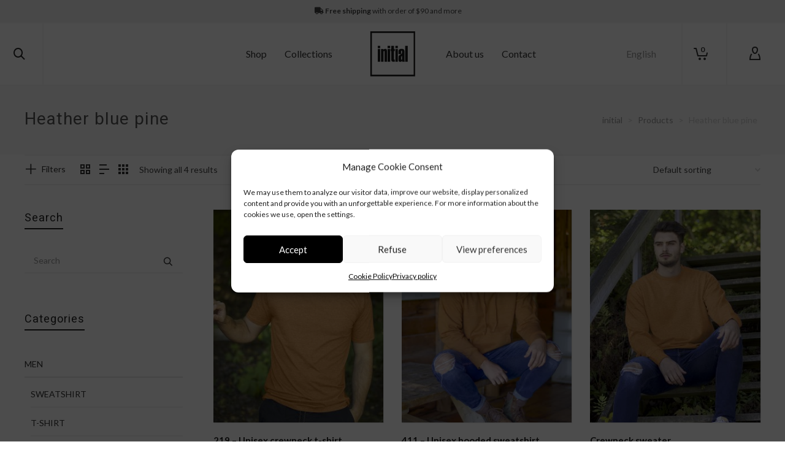

--- FILE ---
content_type: text/html; charset=UTF-8
request_url: https://www.boutiqueinitial.com/en/couleur/chine-pin-bleu-en/
body_size: 47157
content:
<!DOCTYPE html>

<!--// OPEN HTML //-->
<html lang="en-US">

	<!--// OPEN HEAD //-->
	<head>
		
		<!-- Manually set render engine for Internet Explorer, prevent any plugin overrides -->
		<meta http-equiv="X-UA-Compatible" content="IE=EmulateIE10">
		
		
		
            <!--// SITE META //-->
            <meta charset="UTF-8"/>
                        	                <meta name="viewport" content="width=device-width, initial-scale=1.0, maximum-scale=1"/>
            
            <!--// PINGBACK & FAVICON //-->
            <link rel="pingback" href="https://www.boutiqueinitial.com/xmlrpc.php"/>

            <script>function spbImageResizer_writeCookie(){the_cookie=document.cookie,the_cookie&&window.devicePixelRatio>=2&&(the_cookie="spb_image_resizer_pixel_ratio="+window.devicePixelRatio+";"+the_cookie,document.cookie=the_cookie)}spbImageResizer_writeCookie();</script>
    <script>function writeCookie(){the_cookie=document.cookie,the_cookie&&window.devicePixelRatio>=2&&(the_cookie="pixel_ratio="+window.devicePixelRatio+";"+the_cookie,document.cookie=the_cookie)}writeCookie();</script>
<meta name='robots' content='index, follow, max-image-preview:large, max-snippet:-1, max-video-preview:-1' />

	<!-- This site is optimized with the Yoast SEO plugin v26.7 - https://yoast.com/wordpress/plugins/seo/ -->
	<title>Heather blue pine - initial</title>
	<link rel="canonical" href="https://www.boutiqueinitial.com/en/couleur/chine-pin-bleu-en/" />
	<meta property="og:locale" content="en_US" />
	<meta property="og:type" content="article" />
	<meta property="og:title" content="Heather blue pine - initial" />
	<meta property="og:url" content="https://www.boutiqueinitial.com/en/couleur/chine-pin-bleu-en/" />
	<meta property="og:site_name" content="initial" />
	<meta property="og:image" content="https://www.boutiqueinitial.com/wp-content/uploads/2020/09/Automne_Cabin_Francais.jpg" />
	<meta property="og:image:width" content="2000" />
	<meta property="og:image:height" content="1240" />
	<meta property="og:image:type" content="image/jpeg" />
	<meta name="twitter:card" content="summary_large_image" />
	<script type="application/ld+json" class="yoast-schema-graph">{"@context":"https://schema.org","@graph":[{"@type":"CollectionPage","@id":"https://www.boutiqueinitial.com/en/couleur/chine-pin-bleu-en/","url":"https://www.boutiqueinitial.com/en/couleur/chine-pin-bleu-en/","name":"Heather blue pine - initial","isPartOf":{"@id":"https://www.boutiqueinitial.com/en/#website"},"primaryImageOfPage":{"@id":"https://www.boutiqueinitial.com/en/couleur/chine-pin-bleu-en/#primaryimage"},"image":{"@id":"https://www.boutiqueinitial.com/en/couleur/chine-pin-bleu-en/#primaryimage"},"thumbnailUrl":"https://www.boutiqueinitial.com/wp-content/uploads/2023/03/100219U_Heather-camel_lifestyle-2021.jpg","breadcrumb":{"@id":"https://www.boutiqueinitial.com/en/couleur/chine-pin-bleu-en/#breadcrumb"},"inLanguage":"en-US"},{"@type":"ImageObject","inLanguage":"en-US","@id":"https://www.boutiqueinitial.com/en/couleur/chine-pin-bleu-en/#primaryimage","url":"https://www.boutiqueinitial.com/wp-content/uploads/2023/03/100219U_Heather-camel_lifestyle-2021.jpg","contentUrl":"https://www.boutiqueinitial.com/wp-content/uploads/2023/03/100219U_Heather-camel_lifestyle-2021.jpg","width":1200,"height":1550},{"@type":"BreadcrumbList","@id":"https://www.boutiqueinitial.com/en/couleur/chine-pin-bleu-en/#breadcrumb","itemListElement":[{"@type":"ListItem","position":1,"name":"Home","item":"https://www.boutiqueinitial.com/en/"},{"@type":"ListItem","position":2,"name":"Heather blue pine"}]},{"@type":"WebSite","@id":"https://www.boutiqueinitial.com/en/#website","url":"https://www.boutiqueinitial.com/en/","name":"initial","description":"La marque initial propose une belle combinaison d’indispensables et de vêtements plus tendances, faciles à identifier, à un excellent rapport qualité-prix.","publisher":{"@id":"https://www.boutiqueinitial.com/en/#organization"},"potentialAction":[{"@type":"SearchAction","target":{"@type":"EntryPoint","urlTemplate":"https://www.boutiqueinitial.com/en/?s={search_term_string}"},"query-input":{"@type":"PropertyValueSpecification","valueRequired":true,"valueName":"search_term_string"}}],"inLanguage":"en-US"},{"@type":"Organization","@id":"https://www.boutiqueinitial.com/en/#organization","name":"boutique initial","url":"https://www.boutiqueinitial.com/en/","logo":{"@type":"ImageObject","inLanguage":"en-US","@id":"https://www.boutiqueinitial.com/en/#/schema/logo/image/","url":"https://www.boutiqueinitial.com/wp-content/uploads/2020/09/logo-initial-300x300-noir.png","contentUrl":"https://www.boutiqueinitial.com/wp-content/uploads/2020/09/logo-initial-300x300-noir.png","width":300,"height":300,"caption":"boutique initial"},"image":{"@id":"https://www.boutiqueinitial.com/en/#/schema/logo/image/"},"sameAs":["https://www.facebook.com/boutique.initial","https://www.instagram.com/boutique.initial/"]}]}</script>
	<!-- / Yoast SEO plugin. -->


<link rel='dns-prefetch' href='//www.googletagmanager.com' />
<link rel='dns-prefetch' href='//www.boutiqueinitial.com' />
<link rel='dns-prefetch' href='//capi-automation.s3.us-east-2.amazonaws.com' />
<link rel='dns-prefetch' href='//fonts.googleapis.com' />
<link rel="alternate" type="application/rss+xml" title="initial &raquo; Feed" href="https://www.boutiqueinitial.com/en/feed/" />
<link rel="alternate" type="application/rss+xml" title="initial &raquo; Comments Feed" href="https://www.boutiqueinitial.com/en/comments/feed/" />
<link rel="alternate" type="application/rss+xml" title="initial &raquo; Heather blue pine Color Feed" href="https://www.boutiqueinitial.com/en/couleur/chine-pin-bleu-en/feed/" />
<style id='wp-img-auto-sizes-contain-inline-css' type='text/css'>
img:is([sizes=auto i],[sizes^="auto," i]){contain-intrinsic-size:3000px 1500px}
/*# sourceURL=wp-img-auto-sizes-contain-inline-css */
</style>
<style id='wp-emoji-styles-inline-css' type='text/css'>

	img.wp-smiley, img.emoji {
		display: inline !important;
		border: none !important;
		box-shadow: none !important;
		height: 1em !important;
		width: 1em !important;
		margin: 0 0.07em !important;
		vertical-align: -0.1em !important;
		background: none !important;
		padding: 0 !important;
	}
/*# sourceURL=wp-emoji-styles-inline-css */
</style>
<link rel='stylesheet' id='wp-block-library-css' href='https://www.boutiqueinitial.com/wp-includes/css/dist/block-library/style.min.css?ver=daa76b0bc4afa9b98596b8685744fc7a' type='text/css' media='all' />
<link rel='stylesheet' id='wc-blocks-style-css' href='https://www.boutiqueinitial.com/wp-content/plugins/woocommerce/assets/client/blocks/wc-blocks.css?ver=wc-10.4.3' type='text/css' media='all' />
<style id='global-styles-inline-css' type='text/css'>
:root{--wp--preset--aspect-ratio--square: 1;--wp--preset--aspect-ratio--4-3: 4/3;--wp--preset--aspect-ratio--3-4: 3/4;--wp--preset--aspect-ratio--3-2: 3/2;--wp--preset--aspect-ratio--2-3: 2/3;--wp--preset--aspect-ratio--16-9: 16/9;--wp--preset--aspect-ratio--9-16: 9/16;--wp--preset--color--black: #000000;--wp--preset--color--cyan-bluish-gray: #abb8c3;--wp--preset--color--white: #ffffff;--wp--preset--color--pale-pink: #f78da7;--wp--preset--color--vivid-red: #cf2e2e;--wp--preset--color--luminous-vivid-orange: #ff6900;--wp--preset--color--luminous-vivid-amber: #fcb900;--wp--preset--color--light-green-cyan: #7bdcb5;--wp--preset--color--vivid-green-cyan: #00d084;--wp--preset--color--pale-cyan-blue: #8ed1fc;--wp--preset--color--vivid-cyan-blue: #0693e3;--wp--preset--color--vivid-purple: #9b51e0;--wp--preset--gradient--vivid-cyan-blue-to-vivid-purple: linear-gradient(135deg,rgb(6,147,227) 0%,rgb(155,81,224) 100%);--wp--preset--gradient--light-green-cyan-to-vivid-green-cyan: linear-gradient(135deg,rgb(122,220,180) 0%,rgb(0,208,130) 100%);--wp--preset--gradient--luminous-vivid-amber-to-luminous-vivid-orange: linear-gradient(135deg,rgb(252,185,0) 0%,rgb(255,105,0) 100%);--wp--preset--gradient--luminous-vivid-orange-to-vivid-red: linear-gradient(135deg,rgb(255,105,0) 0%,rgb(207,46,46) 100%);--wp--preset--gradient--very-light-gray-to-cyan-bluish-gray: linear-gradient(135deg,rgb(238,238,238) 0%,rgb(169,184,195) 100%);--wp--preset--gradient--cool-to-warm-spectrum: linear-gradient(135deg,rgb(74,234,220) 0%,rgb(151,120,209) 20%,rgb(207,42,186) 40%,rgb(238,44,130) 60%,rgb(251,105,98) 80%,rgb(254,248,76) 100%);--wp--preset--gradient--blush-light-purple: linear-gradient(135deg,rgb(255,206,236) 0%,rgb(152,150,240) 100%);--wp--preset--gradient--blush-bordeaux: linear-gradient(135deg,rgb(254,205,165) 0%,rgb(254,45,45) 50%,rgb(107,0,62) 100%);--wp--preset--gradient--luminous-dusk: linear-gradient(135deg,rgb(255,203,112) 0%,rgb(199,81,192) 50%,rgb(65,88,208) 100%);--wp--preset--gradient--pale-ocean: linear-gradient(135deg,rgb(255,245,203) 0%,rgb(182,227,212) 50%,rgb(51,167,181) 100%);--wp--preset--gradient--electric-grass: linear-gradient(135deg,rgb(202,248,128) 0%,rgb(113,206,126) 100%);--wp--preset--gradient--midnight: linear-gradient(135deg,rgb(2,3,129) 0%,rgb(40,116,252) 100%);--wp--preset--font-size--small: 13px;--wp--preset--font-size--medium: 20px;--wp--preset--font-size--large: 36px;--wp--preset--font-size--x-large: 42px;--wp--preset--spacing--20: 0.44rem;--wp--preset--spacing--30: 0.67rem;--wp--preset--spacing--40: 1rem;--wp--preset--spacing--50: 1.5rem;--wp--preset--spacing--60: 2.25rem;--wp--preset--spacing--70: 3.38rem;--wp--preset--spacing--80: 5.06rem;--wp--preset--shadow--natural: 6px 6px 9px rgba(0, 0, 0, 0.2);--wp--preset--shadow--deep: 12px 12px 50px rgba(0, 0, 0, 0.4);--wp--preset--shadow--sharp: 6px 6px 0px rgba(0, 0, 0, 0.2);--wp--preset--shadow--outlined: 6px 6px 0px -3px rgb(255, 255, 255), 6px 6px rgb(0, 0, 0);--wp--preset--shadow--crisp: 6px 6px 0px rgb(0, 0, 0);}:where(.is-layout-flex){gap: 0.5em;}:where(.is-layout-grid){gap: 0.5em;}body .is-layout-flex{display: flex;}.is-layout-flex{flex-wrap: wrap;align-items: center;}.is-layout-flex > :is(*, div){margin: 0;}body .is-layout-grid{display: grid;}.is-layout-grid > :is(*, div){margin: 0;}:where(.wp-block-columns.is-layout-flex){gap: 2em;}:where(.wp-block-columns.is-layout-grid){gap: 2em;}:where(.wp-block-post-template.is-layout-flex){gap: 1.25em;}:where(.wp-block-post-template.is-layout-grid){gap: 1.25em;}.has-black-color{color: var(--wp--preset--color--black) !important;}.has-cyan-bluish-gray-color{color: var(--wp--preset--color--cyan-bluish-gray) !important;}.has-white-color{color: var(--wp--preset--color--white) !important;}.has-pale-pink-color{color: var(--wp--preset--color--pale-pink) !important;}.has-vivid-red-color{color: var(--wp--preset--color--vivid-red) !important;}.has-luminous-vivid-orange-color{color: var(--wp--preset--color--luminous-vivid-orange) !important;}.has-luminous-vivid-amber-color{color: var(--wp--preset--color--luminous-vivid-amber) !important;}.has-light-green-cyan-color{color: var(--wp--preset--color--light-green-cyan) !important;}.has-vivid-green-cyan-color{color: var(--wp--preset--color--vivid-green-cyan) !important;}.has-pale-cyan-blue-color{color: var(--wp--preset--color--pale-cyan-blue) !important;}.has-vivid-cyan-blue-color{color: var(--wp--preset--color--vivid-cyan-blue) !important;}.has-vivid-purple-color{color: var(--wp--preset--color--vivid-purple) !important;}.has-black-background-color{background-color: var(--wp--preset--color--black) !important;}.has-cyan-bluish-gray-background-color{background-color: var(--wp--preset--color--cyan-bluish-gray) !important;}.has-white-background-color{background-color: var(--wp--preset--color--white) !important;}.has-pale-pink-background-color{background-color: var(--wp--preset--color--pale-pink) !important;}.has-vivid-red-background-color{background-color: var(--wp--preset--color--vivid-red) !important;}.has-luminous-vivid-orange-background-color{background-color: var(--wp--preset--color--luminous-vivid-orange) !important;}.has-luminous-vivid-amber-background-color{background-color: var(--wp--preset--color--luminous-vivid-amber) !important;}.has-light-green-cyan-background-color{background-color: var(--wp--preset--color--light-green-cyan) !important;}.has-vivid-green-cyan-background-color{background-color: var(--wp--preset--color--vivid-green-cyan) !important;}.has-pale-cyan-blue-background-color{background-color: var(--wp--preset--color--pale-cyan-blue) !important;}.has-vivid-cyan-blue-background-color{background-color: var(--wp--preset--color--vivid-cyan-blue) !important;}.has-vivid-purple-background-color{background-color: var(--wp--preset--color--vivid-purple) !important;}.has-black-border-color{border-color: var(--wp--preset--color--black) !important;}.has-cyan-bluish-gray-border-color{border-color: var(--wp--preset--color--cyan-bluish-gray) !important;}.has-white-border-color{border-color: var(--wp--preset--color--white) !important;}.has-pale-pink-border-color{border-color: var(--wp--preset--color--pale-pink) !important;}.has-vivid-red-border-color{border-color: var(--wp--preset--color--vivid-red) !important;}.has-luminous-vivid-orange-border-color{border-color: var(--wp--preset--color--luminous-vivid-orange) !important;}.has-luminous-vivid-amber-border-color{border-color: var(--wp--preset--color--luminous-vivid-amber) !important;}.has-light-green-cyan-border-color{border-color: var(--wp--preset--color--light-green-cyan) !important;}.has-vivid-green-cyan-border-color{border-color: var(--wp--preset--color--vivid-green-cyan) !important;}.has-pale-cyan-blue-border-color{border-color: var(--wp--preset--color--pale-cyan-blue) !important;}.has-vivid-cyan-blue-border-color{border-color: var(--wp--preset--color--vivid-cyan-blue) !important;}.has-vivid-purple-border-color{border-color: var(--wp--preset--color--vivid-purple) !important;}.has-vivid-cyan-blue-to-vivid-purple-gradient-background{background: var(--wp--preset--gradient--vivid-cyan-blue-to-vivid-purple) !important;}.has-light-green-cyan-to-vivid-green-cyan-gradient-background{background: var(--wp--preset--gradient--light-green-cyan-to-vivid-green-cyan) !important;}.has-luminous-vivid-amber-to-luminous-vivid-orange-gradient-background{background: var(--wp--preset--gradient--luminous-vivid-amber-to-luminous-vivid-orange) !important;}.has-luminous-vivid-orange-to-vivid-red-gradient-background{background: var(--wp--preset--gradient--luminous-vivid-orange-to-vivid-red) !important;}.has-very-light-gray-to-cyan-bluish-gray-gradient-background{background: var(--wp--preset--gradient--very-light-gray-to-cyan-bluish-gray) !important;}.has-cool-to-warm-spectrum-gradient-background{background: var(--wp--preset--gradient--cool-to-warm-spectrum) !important;}.has-blush-light-purple-gradient-background{background: var(--wp--preset--gradient--blush-light-purple) !important;}.has-blush-bordeaux-gradient-background{background: var(--wp--preset--gradient--blush-bordeaux) !important;}.has-luminous-dusk-gradient-background{background: var(--wp--preset--gradient--luminous-dusk) !important;}.has-pale-ocean-gradient-background{background: var(--wp--preset--gradient--pale-ocean) !important;}.has-electric-grass-gradient-background{background: var(--wp--preset--gradient--electric-grass) !important;}.has-midnight-gradient-background{background: var(--wp--preset--gradient--midnight) !important;}.has-small-font-size{font-size: var(--wp--preset--font-size--small) !important;}.has-medium-font-size{font-size: var(--wp--preset--font-size--medium) !important;}.has-large-font-size{font-size: var(--wp--preset--font-size--large) !important;}.has-x-large-font-size{font-size: var(--wp--preset--font-size--x-large) !important;}
/*# sourceURL=global-styles-inline-css */
</style>

<style id='classic-theme-styles-inline-css' type='text/css'>
/*! This file is auto-generated */
.wp-block-button__link{color:#fff;background-color:#32373c;border-radius:9999px;box-shadow:none;text-decoration:none;padding:calc(.667em + 2px) calc(1.333em + 2px);font-size:1.125em}.wp-block-file__button{background:#32373c;color:#fff;text-decoration:none}
/*# sourceURL=/wp-includes/css/classic-themes.min.css */
</style>
<link rel='stylesheet' id='wp-components-css' href='https://www.boutiqueinitial.com/wp-includes/css/dist/components/style.min.css?ver=daa76b0bc4afa9b98596b8685744fc7a' type='text/css' media='all' />
<link rel='stylesheet' id='wp-preferences-css' href='https://www.boutiqueinitial.com/wp-includes/css/dist/preferences/style.min.css?ver=daa76b0bc4afa9b98596b8685744fc7a' type='text/css' media='all' />
<link rel='stylesheet' id='wp-block-editor-css' href='https://www.boutiqueinitial.com/wp-includes/css/dist/block-editor/style.min.css?ver=daa76b0bc4afa9b98596b8685744fc7a' type='text/css' media='all' />
<link rel='stylesheet' id='popup-maker-block-library-style-css' href='https://www.boutiqueinitial.com/wp-content/plugins/popup-maker/dist/packages/block-library-style.css?ver=dbea705cfafe089d65f1' type='text/css' media='all' />
<link rel='stylesheet' id='spb-frontend-css' href='https://www.boutiqueinitial.com/wp-content/plugins/swift-framework/includes/page-builder/frontend-assets/css/spb-styles.css' type='text/css' media='all' />
<link rel='stylesheet' id='swift-slider-min-css' href='https://www.boutiqueinitial.com/wp-content/plugins/swift-framework/includes/swift-slider/assets/css/swift-slider.min.css' type='text/css' media='all' />
<link rel='stylesheet' id='woocommerce-layout-css' href='https://www.boutiqueinitial.com/wp-content/plugins/woocommerce/assets/css/woocommerce-layout.css?ver=10.4.3' type='text/css' media='all' />
<link rel='stylesheet' id='woocommerce-smallscreen-css' href='https://www.boutiqueinitial.com/wp-content/plugins/woocommerce/assets/css/woocommerce-smallscreen.css?ver=10.4.3' type='text/css' media='only screen and (max-width: 768px)' />
<link rel='stylesheet' id='woocommerce-general-css' href='https://www.boutiqueinitial.com/wp-content/plugins/woocommerce/assets/css/woocommerce.css?ver=10.4.3' type='text/css' media='all' />
<style id='woocommerce-inline-inline-css' type='text/css'>
.woocommerce form .form-row .required { visibility: visible; }
/*# sourceURL=woocommerce-inline-inline-css */
</style>
<link rel='stylesheet' id='wpml-legacy-dropdown-0-css' href='https://www.boutiqueinitial.com/wp-content/plugins/sitepress-multilingual-cms/templates/language-switchers/legacy-dropdown/style.min.css?ver=1' type='text/css' media='all' />
<link rel='stylesheet' id='cmplz-general-css' href='https://www.boutiqueinitial.com/wp-content/plugins/complianz-gdpr/assets/css/cookieblocker.min.css?ver=1765928031' type='text/css' media='all' />
<link rel='stylesheet' id='atelier-parent-style-css' href='https://www.boutiqueinitial.com/wp-content/themes/atelier/style.css?ver=daa76b0bc4afa9b98596b8685744fc7a' type='text/css' media='all' />
<link rel='stylesheet' id='bootstrap-css' href='https://www.boutiqueinitial.com/wp-content/themes/atelier/css/bootstrap.min.css?ver=3.3.5' type='text/css' media='all' />
<link rel='stylesheet' id='font-awesome-v5-css' href='https://www.boutiqueinitial.com/wp-content/themes/atelier/css/font-awesome.min.css?ver=5.10.1' type='text/css' media='all' />
<link rel='stylesheet' id='font-awesome-v4shims-css' href='https://www.boutiqueinitial.com/wp-content/themes/atelier/css/v4-shims.min.css' type='text/css' media='all' />
<link rel='stylesheet' id='sf-main-css' href='https://www.boutiqueinitial.com/wp-content/themes/atelier/css/main.css' type='text/css' media='all' />
<link rel='stylesheet' id='sf-woocommerce-css' href='https://www.boutiqueinitial.com/wp-content/themes/atelier/css/sf-woocommerce.css' type='text/css' media='all' />
<link rel='stylesheet' id='sf-responsive-css' href='https://www.boutiqueinitial.com/wp-content/themes/atelier/css/responsive.css' type='text/css' media='all' />
<link rel='stylesheet' id='atelier-style-css' href='https://www.boutiqueinitial.com/wp-content/themes/initial/style.css' type='text/css' media='all' />
<link rel='stylesheet' id='mailpoet_public-css' href='https://www.boutiqueinitial.com/wp-content/plugins/mailpoet/assets/dist/css/mailpoet-public.b1f0906e.css?ver=daa76b0bc4afa9b98596b8685744fc7a' type='text/css' media='all' />
<link rel='stylesheet' id='mailpoet_custom_fonts_0-css' href='https://fonts.googleapis.com/css?family=Abril+FatFace%3A400%2C400i%2C700%2C700i%7CAlegreya%3A400%2C400i%2C700%2C700i%7CAlegreya+Sans%3A400%2C400i%2C700%2C700i%7CAmatic+SC%3A400%2C400i%2C700%2C700i%7CAnonymous+Pro%3A400%2C400i%2C700%2C700i%7CArchitects+Daughter%3A400%2C400i%2C700%2C700i%7CArchivo%3A400%2C400i%2C700%2C700i%7CArchivo+Narrow%3A400%2C400i%2C700%2C700i%7CAsap%3A400%2C400i%2C700%2C700i%7CBarlow%3A400%2C400i%2C700%2C700i%7CBioRhyme%3A400%2C400i%2C700%2C700i%7CBonbon%3A400%2C400i%2C700%2C700i%7CCabin%3A400%2C400i%2C700%2C700i%7CCairo%3A400%2C400i%2C700%2C700i%7CCardo%3A400%2C400i%2C700%2C700i%7CChivo%3A400%2C400i%2C700%2C700i%7CConcert+One%3A400%2C400i%2C700%2C700i%7CCormorant%3A400%2C400i%2C700%2C700i%7CCrimson+Text%3A400%2C400i%2C700%2C700i%7CEczar%3A400%2C400i%2C700%2C700i%7CExo+2%3A400%2C400i%2C700%2C700i%7CFira+Sans%3A400%2C400i%2C700%2C700i%7CFjalla+One%3A400%2C400i%2C700%2C700i%7CFrank+Ruhl+Libre%3A400%2C400i%2C700%2C700i%7CGreat+Vibes%3A400%2C400i%2C700%2C700i&#038;ver=6.9' type='text/css' media='all' />
<link rel='stylesheet' id='mailpoet_custom_fonts_1-css' href='https://fonts.googleapis.com/css?family=Heebo%3A400%2C400i%2C700%2C700i%7CIBM+Plex%3A400%2C400i%2C700%2C700i%7CInconsolata%3A400%2C400i%2C700%2C700i%7CIndie+Flower%3A400%2C400i%2C700%2C700i%7CInknut+Antiqua%3A400%2C400i%2C700%2C700i%7CInter%3A400%2C400i%2C700%2C700i%7CKarla%3A400%2C400i%2C700%2C700i%7CLibre+Baskerville%3A400%2C400i%2C700%2C700i%7CLibre+Franklin%3A400%2C400i%2C700%2C700i%7CMontserrat%3A400%2C400i%2C700%2C700i%7CNeuton%3A400%2C400i%2C700%2C700i%7CNotable%3A400%2C400i%2C700%2C700i%7CNothing+You+Could+Do%3A400%2C400i%2C700%2C700i%7CNoto+Sans%3A400%2C400i%2C700%2C700i%7CNunito%3A400%2C400i%2C700%2C700i%7COld+Standard+TT%3A400%2C400i%2C700%2C700i%7COxygen%3A400%2C400i%2C700%2C700i%7CPacifico%3A400%2C400i%2C700%2C700i%7CPoppins%3A400%2C400i%2C700%2C700i%7CProza+Libre%3A400%2C400i%2C700%2C700i%7CPT+Sans%3A400%2C400i%2C700%2C700i%7CPT+Serif%3A400%2C400i%2C700%2C700i%7CRakkas%3A400%2C400i%2C700%2C700i%7CReenie+Beanie%3A400%2C400i%2C700%2C700i%7CRoboto+Slab%3A400%2C400i%2C700%2C700i&#038;ver=6.9' type='text/css' media='all' />
<link rel='stylesheet' id='mailpoet_custom_fonts_2-css' href='https://fonts.googleapis.com/css?family=Ropa+Sans%3A400%2C400i%2C700%2C700i%7CRubik%3A400%2C400i%2C700%2C700i%7CShadows+Into+Light%3A400%2C400i%2C700%2C700i%7CSpace+Mono%3A400%2C400i%2C700%2C700i%7CSpectral%3A400%2C400i%2C700%2C700i%7CSue+Ellen+Francisco%3A400%2C400i%2C700%2C700i%7CTitillium+Web%3A400%2C400i%2C700%2C700i%7CUbuntu%3A400%2C400i%2C700%2C700i%7CVarela%3A400%2C400i%2C700%2C700i%7CVollkorn%3A400%2C400i%2C700%2C700i%7CWork+Sans%3A400%2C400i%2C700%2C700i%7CYatra+One%3A400%2C400i%2C700%2C700i&#038;ver=6.9' type='text/css' media='all' />
<link rel='stylesheet' id='popup-maker-site-css' href='//www.boutiqueinitial.com/wp-content/uploads/pum/pum-site-styles.css?generated=1766005939&#038;ver=1.21.5' type='text/css' media='all' />
<link rel='stylesheet' id='redux-google-fonts-sf_atelier_options-css' href='https://fonts.googleapis.com/css?family=Lato%3A100%2C300%2C400%2C700%2C900%2C100italic%2C300italic%2C400italic%2C700italic%2C900italic%7CHeebo%3A100%2C200%2C300%2C400%2C500%2C600%2C700%2C800%2C900&#038;subset=latin&#038;ver=1766005633' type='text/css' media='all' />
<script type="text/javascript" id="woocommerce-google-analytics-integration-gtag-js-after">
/* <![CDATA[ */
/* Google Analytics for WooCommerce (gtag.js) */
					window.dataLayer = window.dataLayer || [];
					function gtag(){dataLayer.push(arguments);}
					// Set up default consent state.
					for ( const mode of [{"analytics_storage":"denied","ad_storage":"denied","ad_user_data":"denied","ad_personalization":"denied","region":["AT","BE","BG","HR","CY","CZ","DK","EE","FI","FR","DE","GR","HU","IS","IE","IT","LV","LI","LT","LU","MT","NL","NO","PL","PT","RO","SK","SI","ES","SE","GB","CH"]}] || [] ) {
						gtag( "consent", "default", { "wait_for_update": 500, ...mode } );
					}
					gtag("js", new Date());
					gtag("set", "developer_id.dOGY3NW", true);
					gtag("config", "G-MXJZKTGGXP", {"track_404":true,"allow_google_signals":true,"logged_in":false,"linker":{"domains":[],"allow_incoming":false},"custom_map":{"dimension1":"logged_in"}});
//# sourceURL=woocommerce-google-analytics-integration-gtag-js-after
/* ]]> */
</script>
<script type="text/javascript" src="https://www.boutiqueinitial.com/wp-includes/js/jquery/jquery.min.js?ver=3.7.1" id="jquery-core-js"></script>
<script type="text/javascript" src="https://www.boutiqueinitial.com/wp-includes/js/jquery/jquery-migrate.min.js?ver=3.4.1" id="jquery-migrate-js"></script>
<script type="text/javascript" src="https://www.boutiqueinitial.com/wp-content/plugins/swift-framework/public/js/lib/imagesloaded.pkgd.min.js" id="imagesLoaded-js"></script>
<script type="text/javascript" src="https://www.boutiqueinitial.com/wp-content/plugins/swift-framework/public/js/lib/jquery.viewports.min.js" id="jquery-viewports-js"></script>
<script type="text/javascript" src="https://www.boutiqueinitial.com/wp-content/plugins/woocommerce/assets/js/jquery-blockui/jquery.blockUI.min.js?ver=2.7.0-wc.10.4.3" id="wc-jquery-blockui-js" defer="defer" data-wp-strategy="defer"></script>
<script type="text/javascript" id="wc-add-to-cart-js-extra">
/* <![CDATA[ */
var wc_add_to_cart_params = {"ajax_url":"/wp-admin/admin-ajax.php?lang=en","wc_ajax_url":"/en/?wc-ajax=%%endpoint%%","i18n_view_cart":"View cart","cart_url":"https://www.boutiqueinitial.com/en/cart/","is_cart":"","cart_redirect_after_add":"no"};
//# sourceURL=wc-add-to-cart-js-extra
/* ]]> */
</script>
<script type="text/javascript" src="https://www.boutiqueinitial.com/wp-content/plugins/woocommerce/assets/js/frontend/add-to-cart.min.js?ver=10.4.3" id="wc-add-to-cart-js" defer="defer" data-wp-strategy="defer"></script>
<script type="text/javascript" src="https://www.boutiqueinitial.com/wp-content/plugins/woocommerce/assets/js/js-cookie/js.cookie.min.js?ver=2.1.4-wc.10.4.3" id="wc-js-cookie-js" defer="defer" data-wp-strategy="defer"></script>
<script type="text/javascript" id="woocommerce-js-extra">
/* <![CDATA[ */
var woocommerce_params = {"ajax_url":"/wp-admin/admin-ajax.php?lang=en","wc_ajax_url":"/en/?wc-ajax=%%endpoint%%","i18n_password_show":"Show password","i18n_password_hide":"Hide password"};
//# sourceURL=woocommerce-js-extra
/* ]]> */
</script>
<script type="text/javascript" src="https://www.boutiqueinitial.com/wp-content/plugins/woocommerce/assets/js/frontend/woocommerce.min.js?ver=10.4.3" id="woocommerce-js" defer="defer" data-wp-strategy="defer"></script>
<script type="text/javascript" src="https://www.boutiqueinitial.com/wp-content/plugins/sitepress-multilingual-cms/templates/language-switchers/legacy-dropdown/script.min.js?ver=1" id="wpml-legacy-dropdown-0-js"></script>
<link rel="https://api.w.org/" href="https://www.boutiqueinitial.com/en/wp-json/" /><link rel="EditURI" type="application/rsd+xml" title="RSD" href="https://www.boutiqueinitial.com/xmlrpc.php?rsd" />
<meta name="generator" content="WPML ver:4.8.6 stt:1,4;" />
			<script type="text/javascript">
			var ajaxurl = 'https://www.boutiqueinitial.com/wp-admin/admin-ajax.php';
			</script>
						<style>.cmplz-hidden {
					display: none !important;
				}</style>	<noscript><style>.woocommerce-product-gallery{ opacity: 1 !important; }</style></noscript>
	<style type="text/css">.recentcomments a{display:inline !important;padding:0 !important;margin:0 !important;}</style><style type="text/css">
@media only screen and (min-width: 1260px) {
					.layout-boxed #container, .boxed-inner-page #main-container, .single-product.page-heading-fancy .product-main, .layout-boxed #sf-newsletter-bar > .container {
						width: 1260px;
					}
					.container {
						width: 1230px;
					}
					li.menu-item.sf-mega-menu > ul.sub-menu {
						width: 1200px;
					}
					#header .is-sticky .sticky-header, #header-section.header-5 #header {
						max-width: 1200px!important;
					}
					.boxed-layout #header-section.header-3 #header .is-sticky .sticky-header, .boxed-layout #header-section.header-4 #header .is-sticky .sticky-header, .boxed-layout #header-section.header-5 #header .is-sticky .sticky-header {
						max-width: 1200px;
					}
				}@font-face {
						font-family: 'si-shop-three';
						src:url('https://www.boutiqueinitial.com/wp-content/themes/atelier/css/font/si-shop-three.eot?-7oeevn');
						src:url('https://www.boutiqueinitial.com/wp-content/themes/atelier/css/font/si-shop-three.eot?#iefix-7oeevn') format('embedded-opentype'),
							url('https://www.boutiqueinitial.com/wp-content/themes/atelier/css/font/si-shop-three.woff?-7oeevn') format('woff'),
							url('https://www.boutiqueinitial.com/wp-content/themes/atelier/css/font/si-shop-three.ttf?-7oeevn') format('truetype'),
							url('https://www.boutiqueinitial.com/wp-content/themes/atelier/css/font/si-shop-three.svg?-7oeevn#atelier') format('svg');
						font-weight: normal;
						font-style: normal;
					}
					.sf-icon-cart, .sf-icon-add-to-cart, .sf-icon-variable-options, .sf-icon-soldout {
						font-family: 'si-shop-three'!important;
					}
					.sf-icon-variable-options:before {
						content: '\e600';
					}
					.sf-icon-cart:before {
						content: '\e601';
					}
					.sf-icon-add-to-cart:before {
						content: '\e602';
					}
					.sf-icon-soldout:before {
						content: '\e603';
					}
					.shopping-bag-item > a > span.num-items {
						margin-top: -20px;
						right: 1px;
					}
					#mobile-menu ul li.shopping-bag-item > a span.num-items {
					  right: 21px;
					}
					.mobile-header-opts > nav {
						vertical-align: 0;
					}
					input[type="text"], input[type="email"], input[type="password"], textarea, select, .wpcf7 input[type="text"], .wpcf7 input[type="email"], .wpcf7 textarea, .wpcf7 select, .ginput_container input[type="text"], .ginput_container input[type="email"], .ginput_container textarea, .ginput_container select, .mymail-form input[type="text"], .mymail-form input[type="email"], .mymail-form textarea, .mymail-form select, input[type="date"], input[type="tel"], input[type="number"], select {
            	padding: 10px 0;
            	border-left-width: 0!important;
            	border-right-width: 0!important;
            	border-top-width: 0!important;
            	height: 40px;
            	background-color: transparent!important;
            	}
            	textarea, .wpcf7 textarea {
            	height: auto;
            	}
            	select {
            	background-position: 100%;
            	}
            	#commentform label {
            	display: none;
            	}
            	.browser-ie #commentform label {
            		display: block;
            	}
            	.select2-container .select2-choice {
            		border-width: 0!important;
            		border-bottom-width: 2px!important;
            		padding-left: 0;
            		padding: 10px 0;
					background: transparent!important;
            	}
            	.select2-container .select2-choice .select2-arrow b:after {
            		left: 100%;
            	}
            	.woocommerce form .form-row input.input-text {
            		padding: 10px 0;
            	}
            	.woocommerce .shipping-calculator-form select, #jckqv table.variations td select {
            		padding: 8px 0;
            	}
            	.woocommerce .coupon input.input-text, .woocommerce-cart table.cart td.actions .coupon .input-text {
            		padding: 6px 0;
            	}
            	.woocommerce div.product form.cart .variations select, #jckqv table.variations td select {
            		padding-left: 0;
            		  background-position: 100% center;
            	}
            	@media only screen and (max-width: 767px) {
            	#commentform p > span.required {
            		position: absolute;
            		top: 0;
            		left: 18px;
            	}
            	}
            	::selection, ::-moz-selection {background-color: #be1818; color: #fff;}.accent-bg, .funded-bar .bar {background-color:#be1818;}.accent {color:#be1818;}span.highlighted, span.dropcap4, .loved-item:hover .loved-count, .flickr-widget li, .portfolio-grid li, figcaption .product-added, .woocommerce .widget_layered_nav ul li.chosen small.count, .woocommerce .widget_layered_nav_filters ul li a, .sticky-post-icon, .fw-video-close:hover {background-color: #be1818!important; color: #ffffff!important;}a:hover, a:focus, #sidebar a:hover, .pagination-wrap a:hover, .carousel-nav a:hover, .portfolio-pagination div:hover > i, #footer a:hover, .beam-me-up a:hover span, .portfolio-item .portfolio-item-permalink, .read-more-link, .blog-item .read-more, .blog-item-details a:hover, .author-link, span.dropcap2, .spb_divider.go_to_top a, .item-link:hover, #header-translation p a, #breadcrumbs a:hover, .ui-widget-content a:hover, .yith-wcwl-add-button a:hover, #product-img-slider li a.zoom:hover, .woocommerce .star-rating span, #jckqv .woocommerce-product-rating .star-rating span:before, .article-body-wrap .share-links a:hover, ul.member-contact li a:hover, .bag-product a.remove:hover, .bag-product-title a:hover, #back-to-top:hover,  ul.member-contact li a:hover, .fw-video-link-image:hover i, .ajax-search-results .all-results:hover, .search-result h5 a:hover .ui-state-default a:hover, .fw-video-link-icon:hover {color: #be1818;}.carousel-wrap > a:hover,  .woocommerce p.stars a.active:after,  .woocommerce p.stars a:hover:after {color: #be1818!important;}.read-more i:before, .read-more em:before {color: #be1818;}textarea:focus, input:focus, input[type="text"]:focus, input[type="email"]:focus, textarea:focus, .bypostauthor .comment-wrap .comment-avatar,.search-form input:focus, .wpcf7 input:focus, .wpcf7 textarea:focus, .ginput_container input:focus, .ginput_container textarea:focus, .mymail-form input:focus, .mymail-form textarea:focus, input[type="tel"]:focus, input[type="number"]:focus {border-color: #be1818!important;}nav .menu ul li:first-child:after,.navigation a:hover > .nav-text, .returning-customer a:hover {border-bottom-color: #be1818;}nav .menu ul ul li:first-child:after {border-right-color: #be1818;}.spb_impact_text .spb_call_text {border-left-color: #be1818;}.spb_impact_text .spb_button span {color: #fff;}a[rel="tooltip"], ul.member-contact li a, a.text-link, .tags-wrap .tags a, .logged-in-as a, .comment-meta-actions .edit-link, .comment-meta-actions .comment-reply, .read-more {border-color: #333333;}.super-search-go {border-color: #be1818!important;}.super-search-go:hover {background: #be1818!important;border-color: #be1818!important;}.owl-pagination .owl-page span {background-color: #f2f2f2;}.owl-pagination .owl-page::after {background-color: #be1818;}.owl-pagination .owl-page:hover span, .owl-pagination .owl-page.active a {background-color: #be1818;}body.header-below-slider .home-slider-wrap #slider-continue:hover {border-color: #be1818;}body.header-below-slider .home-slider-wrap #slider-continue:hover i {color: #be1818;}#one-page-nav li a:hover > i {background: #be1818;}#one-page-nav li.selected a:hover > i {border-color: #be1818;}#one-page-nav li .hover-caption {background: #be1818; color: #ffffff;}#one-page-nav li .hover-caption:after {border-left-color: #be1818;}.love-it:hover > svg .stroke {stroke: #be1818!important;}.love-it:hover > svg .fill {fill: #be1818!important;}.side-details .love-it > svg .stroke {stroke: #f2f2f2;}.side-details .love-it > svg .fill {fill: #f2f2f2;}.side-details .comments-wrapper > svg .stroke {stroke: #f2f2f2;}.side-details .comments-wrapper > svg .fill {fill: #f2f2f2;}.comments-wrapper a:hover > svg .stroke {stroke: #be1818!important;}.comments-wrapper a:hover span, .love-it:hover span.love-count {color: #be1818!important;}.circle-bar .spinner > div {border-top-color: #be1818;border-right-color: #be1818;}#sf-home-preloader, #site-loading {background-color: #ffffff;}.loading-bar-transition .pace .pace-progress {background-color: #be1818;}.spinner .circle-bar {border-left-color:#f2f2f2;border-bottom-color:#f2f2f2;border-right-color:#be1818;border-top-color:#be1818;}.orbit-bars .spinner > div:before {border-top-color:#be1818;border-bottom-color:#be1818;}.orbit-bars .spinner > div:after {background-color: #f2f2f2;}body, .layout-fullwidth #container {background-color: #ffffff;}#main-container, .tm-toggle-button-wrap a {background-color: #ffffff;}.tabbed-heading-wrap .heading-text {background-color: #ffffff;}.single-product.page-heading-fancy .product-main {background-color: #ffffff;}.spb-row-container[data-top-style="slant-ltr"]:before, .spb-row-container[data-top-style="slant-rtl"]:before, .spb-row-container[data-bottom-style="slant-ltr"]:after, .spb-row-container[data-bottom-style="slant-rtr"]:after {background-color: #ffffff;}a, .ui-widget-content a, #respond .form-submit input[type=submit] {color: #333333;}a:hover, a:focus {color: #be1818;}ul.bar-styling li:not(.selected) > a:hover, ul.bar-styling li > .comments-likes:hover {color: #ffffff;background: #be1818;border-color: #be1818;}ul.bar-styling li > .comments-likes:hover * {color: #ffffff!important;}ul.bar-styling li > a, ul.bar-styling li > div, ul.page-numbers li > a, ul.page-numbers li > span, .curved-bar-styling, ul.bar-styling li > form input, .spb_directory_filter_below {border-color: #f2f2f2;}ul.bar-styling li > a, ul.bar-styling li > span, ul.bar-styling li > div, ul.bar-styling li > form input {background-color: #ffffff;}.pagination-wrap {border-color: #f2f2f2;}.pagination-wrap ul li a {border-color: transparent;}ul.page-numbers li > a:hover, ul.page-numbers li > span.current, .pagination-wrap ul li > a:hover, .pagination-wrap ul li span.current {border-color: #f2f2f2!important;color: #222222!important;}input[type="text"], input[type="email"], input[type="password"], textarea, select, .wpcf7 input[type="text"], .wpcf7 input[type="email"], .wpcf7 textarea, .wpcf7 select, .ginput_container input[type="text"], .ginput_container input[type="email"], .ginput_container textarea, .ginput_container select, .mymail-form input[type="text"], .mymail-form input[type="email"], .mymail-form textarea, .mymail-form select, input[type="date"], input[type="tel"], input.input-text, input[type="number"], .select2-container .select2-choice {border-color: #f2f2f2;background-color: #ffffff;color:#999999;}.select2-container .select2-choice>.select2-chosen {color:#999999!important;}::-webkit-input-placeholder {color:#999999!important;}:-moz-placeholder {color:#999999!important;}::-moz-placeholder {color:#999999!important;}:-ms-input-placeholder {color:#999999!important;}input[type=submit], button[type=submit], input[type="file"], select, .wpcf7 input.wpcf7-submit[type=submit] {border-color: #f2f2f2;color: #999999;}input[type=submit]:hover, button[type=submit]:hover, .wpcf7 input.wpcf7-submit[type=submit]:hover, .gform_wrapper input[type=submit]:hover, .mymail-form input[type=submit]:hover {background: #be1818;border-color: #be1818; color: #ffffff;}.modal-header {background: #f7f7f7;}.modal-content {background: #ffffff;}.modal-header h3, .modal-header .close {color: #444444;}.modal-header .close:hover {color: #be1818;}.recent-post .post-details, .portfolio-item h5.portfolio-subtitle, .search-item-content time, .search-item-content span, .portfolio-details-wrap .date {color: #222222;}ul.bar-styling li.facebook > a:hover {color: #fff!important;background: #3b5998;border-color: #3b5998;}ul.bar-styling li.twitter > a:hover {color: #fff!important;background: #4099FF;border-color: #4099FF;}ul.bar-styling li.google-plus > a:hover {color: #fff!important;background: #d34836;border-color: #d34836;}ul.bar-styling li.pinterest > a:hover {color: #fff!important;background: #cb2027;border-color: #cb2027;}#top-bar {background: #f2f2f2; border-bottom-color: #f7f7f7;}#top-bar .tb-text {color: #444444;}#top-bar .tb-text > a, #top-bar nav .menu > li > a {color: #666666;}#top-bar .menu li {border-left-color: #f7f7f7; border-right-color: #f7f7f7;}#top-bar .menu > li > a, #top-bar .menu > li.parent:after {color: #666666;}#top-bar .menu > li:hover > a, #top-bar a:hover {color: #111111!important;}.header-wrap #header, .header-standard-overlay #header, .vertical-header .header-wrap #header-section, #header-section .is-sticky #header.sticky-header {background-color:#ffffff;}.fs-search-open .header-wrap #header, .fs-search-open .header-standard-overlay #header, .fs-search-open .vertical-header .header-wrap #header-section, .fs-search-open #header-section .is-sticky #header.sticky-header {background-color: #ffffff;}.fs-supersearch-open .header-wrap #header, .fs-supersearch-open .header-standard-overlay #header, .fs-supersearch-open .vertical-header .header-wrap #header-section, .fs-supersearch-open #header-section .is-sticky #header.sticky-header {background-color: #ffffff;}.overlay-menu-open .header-wrap #header, .overlay-menu-open .header-standard-overlay #header, .overlay-menu-open .vertical-header .header-wrap #header-section, .overlay-menu-open #header-section .is-sticky #header.sticky-header {background-color: #ffffff;}#sf-header-banner {background-color:#be1818; border-bottom: 2px solid#be1818;}#sf-header-banner {color:#8c150c;}#sf-header-banner a {color:#333;}#sf-header-banner a:hover {color:#e30613;}.header-left, .header-right, .vertical-menu-bottom .copyright {color: #252525;}.header-left a, .header-right a, .vertical-menu-bottom .copyright a, #header .header-left ul.menu > li > a.header-search-link-alt, #header .header-right ul.menu > li > a.header-search-link, #header .header-right ul.menu > li > a.header-search-link-alt {color: #222222;}.header-left a:hover, .header-right a:hover, .vertical-menu-bottom .copyright a:hover {color: #be1818;}#header .header-left ul.menu > li:hover > a.header-search-link-alt, #header .header-right ul.menu > li:hover > a.header-search-link-alt {color: #be1818!important;}#header-search a:hover, .super-search-close:hover {color: #be1818;}.sf-super-search {background-color: #be1818;}.sf-super-search .search-options .ss-dropdown ul {background-color: #be1818;}.sf-super-search .search-options .ss-dropdown ul li a {color: #ffffff;}.sf-super-search .search-options .ss-dropdown ul li a:hover {color: #be1818;}.sf-super-search .search-options .ss-dropdown > span, .sf-super-search .search-options input {color: #be1818; border-bottom-color: #be1818;}.sf-super-search .search-options .ss-dropdown ul li .fa-check {color: #be1818;}.sf-super-search-go:hover, .sf-super-search-close:hover { background-color: #be1818; border-color: #be1818; color: #ffffff;}.header-languages .current-language {color: #333333;}#header-section #main-nav {border-top-color: #f7f7f7;}.ajax-search-wrap {background-color:#ffffff}.ajax-search-wrap, .ajax-search-results, .search-result-pt .search-result, .vertical-header .ajax-search-results {border-color: #f7f7f7;}.page-content {border-bottom-color: #f2f2f2;}.ajax-search-wrap input[type="text"], .search-result-pt h6, .no-search-results h6, .search-result h5 a, .no-search-results p {color: #333333;}.header-wrap, #header-section .is-sticky .sticky-header, #header-section.header-5 #header {border-bottom: 2px solid #f5f5f5;}.vertical-header .header-wrap {border-right: 2px solid #f5f5f5;}.vertical-header-right .header-wrap {border-left: 2px solid #f5f5f5;}nav.std-menu ul.sub-menu {border: 2px solid#f5f5f5;}.is-sticky nav.std-menu ul.sub-menu {border-top-width: 0;}nav.std-menu .sf-mega-menu ul.sub-menu ul.sub-menu {border: 0!important;}.header-left .aux-item, .header-right .aux-item {border-color: #f5f5f5!important;}#contact-slideout {background: #ffffff;}#mobile-top-text, #mobile-header {background-color: #ffffff;border-bottom-color:#f5f5f5;}#mobile-top-text, #mobile-logo h1 {color: #252525;}#mobile-top-text a, #mobile-header a {color: #222222;}#mobile-header a {color: #222222;}#mobile-header a.mobile-menu-link span.menu-bars, #mobile-header a.mobile-menu-link span.menu-bars:before, #mobile-header a.mobile-menu-link span.menu-bars:after {background-color: #222222;}#mobile-header a.mobile-menu-link:hover span.menu-bars, #mobile-header a.mobile-menu-link:hover span.menu-bars:before, #mobile-header a.mobile-menu-link:hover span.menu-bars:after {background-color: #be1818;}#mobile-menu-wrap, #mobile-cart-wrap {background-color: #222;color: #e4e4e4;}.mobile-search-form input[type="text"] {color: #e4e4e4;border-bottom-color: #444;}.mobile-search-form ::-webkit-input-placeholder {color: #e4e4e4!important;}.mobile-search-form :-moz-placeholder {color: #e4e4e4!important;}.mobile-search-form ::-moz-placeholder {color: #e4e4e4!important;}.mobile-search-form :-ms-input-placeholder {color: #e4e4e4!important;}#mobile-menu-wrap a, #mobile-cart-wrap a:not(.sf-button), #mobile-menu-wrap .shopping-bag-item a > span.num-items {color: #fff;}#mobile-menu-wrap .bag-buttons a.sf-button.bag-button {color: #fff!important;}.shop-icon-fill #mobile-menu-wrap .shopping-bag-item a > span.num-items {color: #222!important;}#mobile-menu-wrap a:hover, #mobile-cart-wrap a:not(.sf-button):hover,  #mobile-menu ul li:hover > a {color: #be1818!important;}#mobile-menu-wrap .bag-buttons a.wishlist-button {color: #fff!important;}#mobile-menu ul li.parent > a:after {color: #e4e4e4;}#mobile-cart-wrap .shopping-bag-item > a.cart-contents, #mobile-cart-wrap .bag-product, #mobile-cart-wrap .bag-empty {border-bottom-color: #444;}#mobile-menu ul li, .mobile-cart-menu li, .mobile-cart-menu .bag-header, .mobile-cart-menu .bag-product, .mobile-cart-menu .bag-empty {border-color: #444;}a.mobile-menu-link span, a.mobile-menu-link span:before, a.mobile-menu-link span:after {background: #fff;}a.mobile-menu-link:hover span, a.mobile-menu-link:hover span:before, a.mobile-menu-link:hover span:after {background: #be1818;}#mobile-cart-wrap .bag-buttons > a.bag-button {color: #fff!important;border-color: #fff;}#mobile-cart-wrap .bag-product a.remove {color: #fff!important;}#mobile-cart-wrap .bag-product a.remove:hover {color: #be1818!important;}#logo.has-img, .header-left, .header-right {height:90px;}#mobile-logo {max-height:90px;}#mobile-logo.has-img img {max-height:90px;}.full-center #logo.has-img a > img {max-height: 100px;width: auto;}.header-left, .header-right {line-height:90px;}.minimal-checkout-return a {height:90px;line-height:90px;padding: 0;}.browser-ie #logo {width:150px;}#logo.has-img a > img {padding: 5px 0;}.header-2 #logo.has-img img {max-height:90px;}#logo.has-img img {max-height:90px;}.full-header-stick #header, .full-header-stick #logo, .full-header-stick .header-left, .full-header-stick .header-right {height:100px;line-height:100px;}.full-center #main-navigation ul.menu > li > a, .full-center .header-right ul.menu > li > a, .full-center nav.float-alt-menu ul.menu > li > a, .full-center .header-right div.text, .full-center #header .aux-item ul.social-icons li {height:100px;line-height:100px;}.full-center #header, .full-center .float-menu, .header-split .float-menu {height:100px;}.full-center nav li.menu-item.sf-mega-menu > ul.sub-menu, .full-center .ajax-search-wrap {top:100px!important;}.browser-ff #logo a {height:100px;}.full-center #logo {max-height:100px;}.header-6 .header-left, .header-6 .header-right, .header-6 #logo.has-img {height:100px;line-height:100px;}.header-6 #logo.has-img a > img {padding: 0;}#main-nav, .header-wrap[class*="page-header-naked"] #header-section .is-sticky #main-nav, .header-wrap #header-section .is-sticky #header.sticky-header, .header-wrap #header-section.header-5 #header, .header-wrap[class*="page-header-naked"] #header .is-sticky .sticky-header, .header-wrap[class*="page-header-naked"] #header-section.header-5 #header .is-sticky .sticky-header {background-color: #ffffff;}#main-nav {border-color: #f7f7f7;border-top-style: solid;}.show-menu {background-color: #be1818;color: #ffffff;}nav .menu > li:before {background: #07c1b6;}nav .menu .sub-menu .parent > a:after {border-left-color: #07c1b6;}nav .menu ul.sub-menu, li.menu-item.sf-mega-menu > ul.sub-menu > div {background-color: #ffffff;}nav .menu ul.sub-menu li {border-top-color: #f7f7f7;border-top-style: solid;}li.menu-item.sf-mega-menu > ul.sub-menu > li {border-top-color: #f7f7f7;border-top-style: solid;}li.menu-item.sf-mega-menu > ul.sub-menu > li {border-left-color: #f7f7f7;border-left-style: solid;}nav .menu > li.menu-item > a, nav.std-menu .menu > li > a {color: #333333;}#main-nav ul.menu > li, #main-nav ul.menu > li:first-child, #main-nav ul.menu > li:first-child, .full-center nav#main-navigation ul.menu > li, .full-center nav#main-navigation ul.menu > li:first-child, .full-center #header nav.float-alt-menu ul.menu > li {border-color: #f7f7f7;}nav ul.menu > li.menu-item.sf-menu-item-btn > a {border-color: #333333;background-color: #333333;color: #be1818;}nav ul.menu > li.menu-item.sf-menu-item-btn:hover > a {border-color: #be1818; background-color: #be1818; color: #ffffff!important;}#main-nav ul.menu > li, .full-center nav#main-navigation ul.menu > li, .full-center nav.float-alt-menu ul.menu > li, .full-center #header nav.float-alt-menu ul.menu > li {border-width: 0!important;}.full-center nav#main-navigation ul.menu > li:first-child {border-width: 0;margin-left: -15px;}#main-nav .menu-right {right: -5px;}nav .menu > li.menu-item:hover > a, nav.std-menu .menu > li:hover > a {color: #be1818!important;}nav .menu > li.current-menu-ancestor > a, nav .menu > li.current-menu-item > a, nav .menu > li.current-scroll-item > a, #mobile-menu .menu ul li.current-menu-item > a {color: #333333;}.shopping-bag-item a > span.num-items {border-color: #222222;}.shop-icon-fill .shopping-bag-item > a > i {color: inherit;}.shop-icon-fill .shopping-bag-item a > span.num-items, .shop-icon-fill .shopping-bag-item:hover a > span.num-items {color: #ffffff!important;}.shop-icon-fill .shopping-bag-item:hover > a > i {color: inherit;}.header-left ul.sub-menu > li > a:hover, .header-right ul.sub-menu > li > a:hover {color: #be1818;}.shopping-bag-item a > span.num-items:after {border-color: #be1818;}.shopping-bag-item:hover a > span.num-items {border-color: #be1818!important; color: #be1818!important;}.shopping-bag-item:hover a > span.num-items:after {border-color: #be1818!important;}.page-header-naked-light .sticky-wrapper:not(.is-sticky) .shopping-bag-item:hover a > span.num-items, .page-header-naked-dark .sticky-wrapper:not(.is-sticky) .shopping-bag-item:hover a > span.num-items {color: #ffffff}.page-header-naked-light .sticky-wrapper:not(.is-sticky) .shopping-bag-item:hover a > span.num-items:after, .page-header-naked-dark .sticky-wrapper:not(.is-sticky) .shopping-bag-item:hover a > span.num-items:after {border-color: #be1818;}nav .menu ul.sub-menu li.menu-item > a, nav .menu ul.sub-menu li > span, nav.std-menu ul.sub-menu {color: #252525;}.bag-buttons a.bag-button, .bag-buttons a.wishlist-button {color: #252525!important;}.bag-product a.remove, .woocommerce .bag-product a.remove {color: #252525!important;}.bag-product a.remove:hover, .woocommerce .bag-product a.remove:hover {color: #be1818!important;}nav .menu ul.sub-menu li.menu-item:hover > a, .bag-product a.remove:hover {color: #be1818!important;}nav .menu li.parent > a:after, nav .menu li.parent > a:after:hover, .ajax-search-wrap:after {color: #333333;}nav .menu ul.sub-menu li.current-menu-ancestor > a, nav .menu ul.sub-menu li.current-menu-item > a {color: #333333!important;}#main-nav .header-right ul.menu > li, .wishlist-item {border-left-color: #f7f7f7;}.bag-header, .bag-product, .bag-empty, .wishlist-empty {border-color: #f7f7f7;}.bag-buttons a.checkout-button, .bag-buttons a.create-account-button, .woocommerce input.button.alt, .woocommerce .alt-button, .woocommerce button.button.alt {background: #be1818; color: #ffffff;}.woocommerce .button.update-cart-button:hover {background: #be1818; color: #ffffff;}.woocommerce input.button.alt:hover, .woocommerce .alt-button:hover, .woocommerce button.button.alt:hover {background: #be1818; color: #ffffff;}.shopping-bag:before, nav .menu ul.sub-menu li:first-child:before {border-bottom-color: #07c1b6;}.page-header-naked-light .sticky-wrapper:not(.is-sticky) a.menu-bars-link:hover span, .page-header-naked-light .sticky-wrapper:not(.is-sticky) a.menu-bars-link:hover span:before, .page-header-naked-light .sticky-wrapper:not(.is-sticky) a.menu-bars-link:hover span:after, .page-header-naked-dark .sticky-wrapper:not(.is-sticky) a.menu-bars-link:hover span, .page-header-naked-dark .sticky-wrapper:not(.is-sticky) a.menu-bars-link:hover span:before, .page-header-naked-dark .sticky-wrapper:not(.is-sticky) a.menu-bars-link:hover span:after {background: #be1818;}a.menu-bars-link span, a.menu-bars-link span:before, a.menu-bars-link span:after {background: #222222;}a.menu-bars-link:hover span, a.menu-bars-link:hover span:before, a.menu-bars-link:hover span:after {background: #be1818;}.overlay-menu-open .header-wrap {background-color: #ffffff;}.overlay-menu-open .header-wrap #header {background-color: transparent!important;}.overlay-menu-open #logo h1, .overlay-menu-open .header-left, .overlay-menu-open .header-right, .overlay-menu-open .header-left a, .overlay-menu-open .header-right a {color: #be1818!important;}#overlay-menu nav li.menu-item > a, .overlay-menu-open a.menu-bars-link, #overlay-menu .fs-overlay-close {color: #be1818;}.overlay-menu-open a.menu-bars-link span:before, .overlay-menu-open a.menu-bars-link span:after {background: #be1818!important;}.fs-supersearch-open .fs-supersearch-link, .fs-search-open .fs-header-search-link {color: #be1818!important;}#overlay-menu {background-color: #ffffff;}#overlay-menu, #fullscreen-search, #fullscreen-supersearch {background-color: rgba(255,255,255, 0.95);}#overlay-menu nav li:hover > a {color: #be1818!important;}#fullscreen-supersearch .sf-super-search {color: #252525!important;}#fullscreen-supersearch .sf-super-search .search-options .ss-dropdown > span, #fullscreen-supersearch .sf-super-search .search-options input {color: #be1818!important;}#fullscreen-supersearch .sf-super-search .search-options .ss-dropdown > span:hover, #fullscreen-supersearch .sf-super-search .search-options input:hover {color: #be1818!important;}#fullscreen-supersearch .sf-super-search .search-go a.sf-button {background-color: #be1818!important;}#fullscreen-supersearch .sf-super-search .search-go a.sf-button:hover {background-color: #be1818!important;border-color: #be1818!important;color: #ffffff!important;}#fullscreen-search .fs-overlay-close, #fullscreen-search .search-wrap .title, .fs-search-bar, .fs-search-bar input#fs-search-input, #fullscreen-search .search-result-pt h3 {color: #252525;}#fullscreen-search ::-webkit-input-placeholder {color: #252525!important;}#fullscreen-search :-moz-placeholder {color: #252525!important;}#fullscreen-search ::-moz-placeholder {color: #252525!important;}#fullscreen-search :-ms-input-placeholder {color: #252525!important;}#fullscreen-search .container1 > div, #fullscreen-search .container2 > div, #fullscreen-search .container3 > div {background-color: #252525;}nav#main-navigation ul.menu > li.sf-menu-item-new-badge > a:before {background-color: #ffffff;box-shadow: inset 2px 2px #be1818;}nav#main-navigation ul.menu > li.sf-menu-item-new-badge > a:after {background-color: #ffffff;color: #be1818; border-color: #be1818;}.sf-side-slideout {background-color: #222;}.sf-side-slideout {background-image: url(https://atelier.swiftideas.com/wp-content/uploads/2014/12/Atelier-slideout-bkg.jpg);}.sf-side-slideout .vertical-menu nav .menu li > a, .sf-side-slideout .vertical-menu nav .menu li.parent > a:after, .sf-side-slideout .vertical-menu nav .menu > li ul.sub-menu > li > a {color: #a9abac;}.sf-side-slideout .vertical-menu nav .menu li.menu-item {border-color: #3a3f44;}.sf-side-slideout .vertical-menu nav .menu li:hover > a, .sf-side-slideout .vertical-menu nav .menu li.parent:hover > a:after, .sf-side-slideout .vertical-menu nav .menu > li ul.sub-menu > li:hover > a {color: #ffffff!important;}.contact-menu-link.slide-open {color: #be1818;}#base-promo, .sf-promo-bar {background-color: #e4e4e4;}#base-promo > p, #base-promo.footer-promo-text > a, #base-promo.footer-promo-arrow > a, .sf-promo-bar > p, .sf-promo-bar.promo-text > a, .sf-promo-bar.promo-arrow > a {color: #222;}#base-promo.footer-promo-arrow:hover, #base-promo.footer-promo-text:hover, .sf-promo-bar.promo-arrow:hover, .sf-promo-bar.promo-text:hover {background-color: #be1818!important;color: #ffffff!important;}#base-promo.footer-promo-arrow:hover > *, #base-promo.footer-promo-text:hover > *, .sf-promo-bar.promo-arrow:hover > *, .sf-promo-bar.promo-text:hover > * {color: #ffffff!important;}#breadcrumbs {background-color:#e4e4e4;color:#cccccc;}#breadcrumbs a, #breadcrumb i {color:#999999;}.page-heading {background-color: #f9f9f9;}.page-heading h1, .page-heading h3 {color: #555555;}.page-heading .heading-text, .fancy-heading .heading-text {text-align: left;}.content-divider-wrap .content-divider {border-color: #f2f2f2;}.page-heading.fancy-heading .media-overlay {background-color:;opacity:;}body {color: #444444;}h1, h1 a, h3.countdown-subject {color: #222222;}h2, h2 a {color: #222222;}h3, h3 a {color: #222222;}h4, h4 a, .carousel-wrap > a {color: #222222;}h5, h5 a {color: #222222;}h6, h6 a {color: #222222;}.title-wrap .spb-heading span, #reply-title span {border-bottom-color: #222222;}.title-wrap h3.spb-heading span, h3#reply-title span {border-bottom-color: #222222;}figure.animated-overlay figcaption {background-color: #252525;}figure.animated-overlay figcaption {background-color: rgba(37,37,37, 0.60);}figure.animated-overlay figcaption * {color: #ffffff;}figcaption .thumb-info .name-divide {background-color: #ffffff;}figcaption .thumb-info h6 span.price {border-top-color: #ffffff;}.article-divider {background: #f2f2f2;}.post-pagination-wrap {background-color:#444;}.post-pagination-wrap .next-article > *, .post-pagination-wrap .next-article a, .post-pagination-wrap .prev-article > *, .post-pagination-wrap .prev-article a {color:#fff;}.post-pagination-wrap .next-article a:hover, .post-pagination-wrap .prev-article a:hover {color: #be1818;}.article-extras {background-color:#f7f7f7;}.review-bar {background-color:#f7f7f7;}.review-bar .bar, .review-overview-wrap .overview-circle {background-color:#2e2e36;color:#fff;}.posts-type-bright .recent-post .post-item-details {border-top-color:#f2f2f2;}table {border-bottom-color: #f2f2f2;}table td {border-top-color: #f2f2f2;}.read-more-button, #comments-list li .comment-wrap {border-color: #f2f2f2;}.read-more-button:hover {color: #be1818;border-color: #be1818;}.testimonials.carousel-items li .testimonial-text, .recent-post figure {background-color: #f7f7f7;}.spb_accordion .spb_accordion_section {border-color: #f2f2f2;}.spb_accordion .spb_accordion_section > h4.ui-state-active a, .toggle-wrap .spb_toggle.spb_toggle_title_active {color: #444444!important;}.widget ul li, .widget.widget_lip_most_loved_widget li, .widget_download_details ul > li {border-color: #f2f2f2;}.widget.widget_lip_most_loved_widget li {background: #ffffff; border-color: #f2f2f2;}.widget_lip_most_loved_widget .loved-item > span {color: #222222;}ul.wp-tag-cloud li > a, ul.wp-tag-cloud li:before {border-color: #f2f2f2;}.widget .tagcloud a:hover, ul.wp-tag-cloud li:hover > a, ul.wp-tag-cloud li:hover:before {background-color: #be1818; border-color: #be1818; color: #ffffff;}ul.wp-tag-cloud li:hover:after {border-color: #be1818; background-color: #ffffff;}.loved-item .loved-count > i {color: #444444;background: #f2f2f2;}.subscribers-list li > a.social-circle {color: #ffffff;background: #be1818;}.subscribers-list li:hover > a.social-circle {color: #fbfbfb;background: #be1818;}.widget_download_details ul > li a, .sidebar .widget_categories ul > li a, .sidebar .widget_archive ul > li a, .sidebar .widget_nav_menu ul > li a, .sidebar .widget_meta ul > li a, .sidebar .widget_recent_entries ul > li, .widget_product_categories ul > li a, .widget_layered_nav ul > li a, .widget_display_replies ul > li a, .widget_display_forums ul > li a, .widget_display_topics ul > li a {color: #333333;}.widget_download_details ul > li a:hover, .sidebar .widget_categories ul > li a:hover, .sidebar .widget_archive ul > li a:hover, .sidebar .widget_nav_menu ul > li a:hover, .widget_nav_menu ul > li.current-menu-item a, .sidebar .widget_meta ul > li a:hover, .sidebar .widget_recent_entries ul > li a:hover, .widget_product_categories ul > li a:hover, .widget_layered_nav ul > li a:hover, .widget_edd_categories_tags_widget ul li a:hover, .widget_display_replies ul li, .widget_display_forums ul > li a:hover, .widget_display_topics ul > li a:hover {color: #be1818;}#calendar_wrap caption {border-bottom-color: #be1818;}.sidebar .widget_calendar tbody tr > td a {color: #ffffff;background-color: #be1818;}.sidebar .widget_calendar tbody tr > td a:hover {background-color: #be1818;}.sidebar .widget_calendar tfoot a {color: #be1818;}.sidebar .widget_calendar tfoot a:hover {color: #be1818;}.widget_calendar #calendar_wrap, .widget_calendar th, .widget_calendar tbody tr > td, .widget_calendar tbody tr > td.pad {border-color: #f2f2f2;}.sidebar .widget hr {border-color: #f2f2f2;}.widget ul.flickr_images li a:after, .portfolio-grid li a:after {color: #ffffff;}.loved-item:hover .loved-count > svg .stroke {stroke: #ffffff;}.loved-item:hover .loved-count > svg .fill {fill: #ffffff;}.fw-row .spb_portfolio_widget .title-wrap {border-bottom-color: #f2f2f2;}.portfolio-item {border-bottom-color: #f2f2f2;}.masonry-items .portfolio-item-details {background: #f7f7f7;}.masonry-items .blog-item .blog-details-wrap:before {background-color: #f7f7f7;}.masonry-items .portfolio-item figure {border-color: #f2f2f2;}.portfolio-details-wrap span span {color: #666;}.share-links > a:hover {color: #be1818;}.portfolio-item.masonry-item .portfolio-item-details {background: #ffffff;}#infscr-loading .spinner > div {background: #f2f2f2;}.blog-aux-options li.selected a {background: #be1818;border-color: #be1818;color: #ffffff;}.blog-filter-wrap .aux-list li:hover {border-bottom-color: transparent;}.blog-filter-wrap .aux-list li:hover a {color: #ffffff;background: #be1818;}.mini-blog-item-wrap, .mini-items .mini-alt-wrap, .mini-items .mini-alt-wrap .quote-excerpt, .mini-items .mini-alt-wrap .link-excerpt, .masonry-items .blog-item .quote-excerpt, .masonry-items .blog-item .link-excerpt, .timeline-items .standard-post-content .quote-excerpt, .timeline-items .standard-post-content .link-excerpt, .post-info, .author-info-wrap, .body-text .link-pages, .page-content .link-pages, .posts-type-list .recent-post, .standard-items .blog-item .standard-post-content {border-color: #f2f2f2;}.standard-post-date, .timeline {background: #f2f2f2;}.timeline-items .standard-post-content {background: #ffffff;}.timeline-items .format-quote .standard-post-content:before, .timeline-items .standard-post-content.no-thumb:before {border-left-color: #f7f7f7;}.search-item-img .img-holder {background: #f7f7f7;border-color:#f2f2f2;}.masonry-items .blog-item .masonry-item-wrap {background: #f7f7f7;}.mini-items .blog-item-details, .share-links, .single-portfolio .share-links, .single .pagination-wrap, ul.post-filter-tabs li a {border-color: #f2f2f2;}.mini-item-details {color: #222222;}.related-item figure {background-color: #be1818; color: #ffffff}.required {color: #ee3c59;}.post-item-details .comments-likes a i, .post-item-details .comments-likes a span {color: #444444;}.posts-type-list .recent-post:hover h4 {color: #be1818}.blog-grid-items .blog-item .grid-left:after {border-left-color: #ffffff;}.blog-grid-items .blog-item .grid-right:after {border-right-color: #ffffff;}.blog-item .tweet-icon, .blog-item .post-icon, .blog-item .inst-icon {color: #666666!important;}.posts-type-bold .recent-post .details-wrap, .masonry-items .blog-item .details-wrap, .blog-grid-items .blog-item > div, .product-shadows .preview-slider-item-wrapper {background: #ffffff;color: #252525;}.masonry-items .blog-item .details-wrap:before {background: #ffffff;}.masonry-items .blog-item .comments-svg .stroke, .masonry-items .blog-item .loveit-svg .stroke {stroke: #252525;}.masonry-items .blog-item .loveit-svg .fill {fill: #252525;}.masonry-items .blog-item:hover .comments-svg .stroke, .masonry-items .blog-item:hover .loveit-svg .stroke {stroke: #666666;}.masonry-items .blog-item:hover .loveit-svg .fill {fill: #666666;}.blog-grid-items .blog-item h2, .blog-grid-items .blog-item h6, .blog-grid-items .blog-item data, .blog-grid-items .blog-item .author span, .blog-grid-items .blog-item .tweet-text a, .masonry-items .blog-item h2, .masonry-items .blog-item h6 {color: #252525;}.posts-type-bold a, .masonry-items .blog-item a {color: #333333;}.posts-type-bold .recent-post .details-wrap:before, .masonry-items .blog-item .details-wrap:before, .posts-type-bold .recent-post.has-thumb .details-wrap:before {border-bottom-color: #ffffff;}.posts-type-bold .recent-post.has-thumb:hover .details-wrap, .posts-type-bold .recent-post.no-thumb:hover .details-wrap, .bold-items .blog-item:hover, .masonry-items .blog-item:hover .details-wrap, .blog-grid-items .blog-item:hover > div, .instagram-item .inst-overlay, .masonry-items .blog-item:hover .details-wrap:before {background: #ffffff;}.blog-grid-items .instagram-item:hover .inst-overlay {background: rgba(255,255,255, 0.60);}.posts-type-bold .recent-post:hover .details-wrap:before, .masonry-items .blog-item:hover .details-wrap:before {border-bottom-color: #ffffff;}.posts-type-bold .recent-post:hover .details-wrap *, .bold-items .blog-item:hover *, .masonry-items .blog-item:hover .details-wrap, .masonry-items .blog-item:hover .details-wrap a, .masonry-items .blog-item:hover h2, .masonry-items .blog-item:hover h6, .masonry-items .blog-item:hover .details-wrap .quote-excerpt *, .blog-grid-items .blog-item:hover *, .instagram-item .inst-overlay data {color: #666666;}.blog-grid-items .blog-item:hover .grid-right:after {border-right-color:#ffffff;}.blog-grid-items .blog-item:hover .grid-left:after {border-left-color:#ffffff;}.blog-grid-items .blog-item:hover h2, .blog-grid-items .blog-item:hover h6, .blog-grid-items .blog-item:hover data, .blog-grid-items .blog-item:hover .author span, .blog-grid-items .blog-item:hover .tweet-text a {color: #666666;}.blog-item .side-details, .narrow-date-block {background: #ffffff;color: #252525;}.blog-item .side-details .comments-wrapper {border-color: #f2f2f2;}.standard-items.alt-styling .blog-item .standard-post-content {background: #ffffff;}.standard-items.alt-styling .blog-item.quote .standard-post-content, .mini-items .blog-item.quote .mini-alt-wrap {background: #444444;color: #ffffff;}.standard-items .blog-item .read-more-button, .mini-items .blog-item .read-more-button {background-color: #ffffff;}#respond .form-submit input[type=submit]:hover {border-color: #be1818;}.post-details-wrap .tags-wrap, .post-details-wrap .comments-likes {border-color: #f2f2f2;}.sf-button.accent {color: #ffffff; background-color: #be1818;border-color: #be1818;}.sf-button.sf-icon-reveal.accent {color: #ffffff!important; background-color: #be1818!important;}a.sf-button.stroke-to-fill {color: #333333;}.sf-button.accent.bordered .sf-button-border {border-color: #be1818;}a.sf-button.bordered.accent {color: #be1818;border-color: #be1818;}a.sf-button.bordered.accent:hover {color: #ffffff;}a.sf-button.rotate-3d span.text:before {color: #ffffff; background-color: #be1818;}.sf-button.accent:hover, .sf-button.bordered.accent:hover {background-color: #be1818;border-color: #be1818;color: #ffffff;}a.sf-button, a.sf-button:hover, #footer a.sf-button:hover {background-image: none;color: #fff;}a.sf-button.gold, a.sf-button.gold:hover, a.sf-button.lightgrey, a.sf-button.lightgrey:hover, a.sf-button.white:hover {color: #222!important;}a.sf-button.transparent-dark {color: #444444!important;}a.sf-button.transparent-light:hover, a.sf-button.transparent-dark:hover {color: #be1818!important;}.title-wrap a.sf-button:hover {color: #be1818!important;}.sf-icon {color: #1dc6df;}.sf-icon-cont, .sf-icon-cont:hover, .sf-hover .sf-icon-cont, .sf-icon-box[class*="icon-box-boxed-"] .sf-icon-cont, .sf-hover .sf-icon-box-hr {background-color: #be1818;}.sf-hover .sf-icon-cont, .sf-hover .sf-icon-box-hr {background-color: #252525!important;}.sf-hover .sf-icon-cont .sf-icon {color: #ffffff!important;}.sf-icon-box[class*="sf-icon-box-boxed-"] .sf-icon-cont:after {border-top-color: #be1818;border-left-color: #be1818;}.sf-hover .sf-icon-cont .sf-icon, .sf-icon-box.sf-icon-box-boxed-one .sf-icon, .sf-icon-box.sf-icon-box-boxed-three .sf-icon {color: #ffffff;}.sf-icon-box-animated .front {background: #f7f7f7; border-color: #f2f2f2;}.sf-icon-box-animated .front h3 {color: #444444;}.sf-icon-box-animated .back {background: #be1818; border-color: #be1818;}.sf-icon-box-animated .back, .sf-icon-box-animated .back h3 {color: #ffffff;}.client-item figure, .borderframe img {border-color: #f2f2f2;}span.dropcap3 {background: #000;color: #fff;}span.dropcap4 {color: #fff;}.spb_divider, .spb_divider.go_to_top_icon1, .spb_divider.go_to_top_icon2, .testimonials > li, .tm-toggle-button-wrap, .tm-toggle-button-wrap a, .portfolio-details-wrap, .spb_divider.go_to_top a, .widget_search form input {border-color: #f2f2f2;}.spb_divider.go_to_top_icon1 a, .spb_divider.go_to_top_icon2 a {background: #ffffff;}.divider-wrap h3.divider-heading:before, .divider-wrap h3.divider-heading:after {background: #f2f2f2;}.spb_tabs .ui-tabs .ui-tabs-panel, .spb_content_element .ui-tabs .ui-tabs-nav, .ui-tabs .ui-tabs-nav li {border-color: #f2f2f2;}.spb_tabs .ui-tabs .ui-tabs-panel, .ui-tabs .ui-tabs-nav li.ui-tabs-active a {background: #ffffff!important;}.tabs-type-dynamic .nav-tabs li.active a, .tabs-type-dynamic .nav-tabs li a:hover {background:#be1818;border-color:#be1818!important;color: #be1818;}.spb_tabs .nav-tabs li a, .spb_tour .nav-tabs li a {border-color: #f2f2f2!important;}.spb_tabs .nav-tabs li:hover a, .spb_tour .nav-tabs li:hover a {border-color: #be1818!important;color: #be1818!important;}.spb_tabs .nav-tabs li.active a, .spb_tour .nav-tabs li.active a {background: #be1818;border-color: #be1818!important;color: #ffffff!important;}.spb_accordion_section > h4:hover .ui-icon:before {border-color: #be1818;}.toggle-wrap .spb_toggle, .spb_toggle_content {border-color: #f2f2f2;}.toggle-wrap .spb_toggle:hover {color: #be1818;}.ui-accordion h4.ui-accordion-header .ui-icon {color: #444444;}.standard-browser .ui-accordion h4.ui-accordion-header.ui-state-active:hover a, .standard-browser .ui-accordion h4.ui-accordion-header:hover .ui-icon {color: #be1818;}blockquote.pullquote {border-color: #be1818;}.borderframe img {border-color: #eeeeee;}.spb_box_content.whitestroke {background-color: #fff;border-color: #f2f2f2;}ul.member-contact li a:hover {color: #be1818;}.testimonials.carousel-items li .testimonial-text {border-color: #f2f2f2;}.testimonials.carousel-items li .testimonial-text:after {border-left-color: #f2f2f2;border-top-color: #f2f2f2;}.product-reviews.masonry-items li.testimonial .testimonial-text {background-color: #f2f2f2;}.product-reviews.masonry-items li.testimonial.has-cite .testimonial-text::after {border-top-color: #f2f2f2;}.horizontal-break {background-color: #f2f2f2;}.horizontal-break.bold {background-color: #444444;}.progress .bar {background-color: #be1818;}.progress.standard .bar {background: #be1818;}.progress-bar-wrap .progress-value {color: #be1818;}.sf-share-counts {border-color: #f2f2f2;}.mejs-controls .mejs-time-rail .mejs-time-current {background: #be1818!important;}.mejs-controls .mejs-time-rail .mejs-time-loaded {background: #ffffff!important;}.pt-banner h6 {color: #ffffff;}.pinmarker-container a.pin-button:hover {background: #be1818; color: #ffffff;}.directory-item-details .item-meta {color: #222222;}.spb_row_container .spb_tweets_slider_widget .spb-bg-color-wrap, .spb_tweets_slider_widget .spb-bg-color-wrap {background: #be1818;}.spb_tweets_slider_widget .tweet-text, .spb_tweets_slider_widget .tweet-icon {color: #252525;}.spb_tweets_slider_widget .tweet-text a, .spb_tweets_slider_widget .twitter_intents a {color: #ffffff;}.spb_tweets_slider_widget .tweet-text a:hover, .spb_tweets_slider_widget .twitter_intents a:hover {color: #ffffff;}.spb_testimonial_slider_widget .spb-bg-color-wrap {background: #252525;}.spb_testimonial_slider_widget .heading-wrap h3.spb-center-heading, .spb_testimonial_slider_widget .testimonial-text, .spb_testimonial_slider_widget cite, .spb_testimonial_slider_widget .testimonial-icon {color: #ffffff;}.spb_testimonial_slider_widget .heading-wrap h3.spb-center-heading {border-bottom-color: #ffffff;}.content-slider .flex-direction-nav .flex-next:before, .content-slider .flex-direction-nav .flex-prev:before {background-color: #f2f2f2;color: #444444;}.spb_tweets_slider_widget .heading-wrap h3.spb-center-heading {color: #252525;border-bottom-color: #252525;}#footer {background: #252525;}#footer.footer-divider {border-top-color: #252525;}#footer, #footer p, #footer h3.spb-heading {color: #ffffff;}#footer h3.spb-heading span {border-bottom-color: #ffffff;}#footer a {color: #ffffff;}#footer a:hover {color: #be1818;}#footer .widget ul li, #footer .widget_categories ul, #footer .widget_archive ul, #footer .widget_nav_menu ul, #footer .widget_recent_comments ul, #footer .widget_meta ul, #footer .widget_recent_entries ul, #footer .widget_product_categories ul {border-color: #252525;}#copyright {background-color: #252525;border-top-color: #252525;}#copyright p, #copyright .text-left, #copyright .text-right {color: #ffffff;}#copyright a {color: #ffffff;}#copyright a:hover, #copyright nav .menu li a:hover {color: #be1818!important;}#copyright nav .menu li {border-left-color: #252525;}#footer .widget_calendar #calendar_wrap, #footer .widget_calendar th, #footer .widget_calendar tbody tr > td, #footer .widget_calendar tbody tr > td.pad {border-color: #252525;}.widget input[type="email"] {background: #f7f7f7; color: #999}#footer .widget hr {border-color: #252525;}#sf-newsletter-bar, .layout-boxed #sf-newsletter-bar > .container {background-color: #222;}#sf-newsletter-bar h3.sub-text {color: #ccc;}#sf-newsletter-bar .sub-code form input[type=submit], #sf-newsletter-bar .sub-code form input[type="text"], #sf-newsletter-bar .sub-code form input[type="email"] {border-color: #ccc;color: #ccc;}#sf-newsletter-bar .sub-code form input[type=submit]:hover {border-color: #be1818;color: #be1818;}#sf-newsletter-bar .sub-close {color: #ccc;}#sf-newsletter-bar .sub-close:hover {color: #be1818;}#sf-newsletter-bar ::-webkit-input-placeholder {color:#ccc!important;}#sf-newsletter-bar :-moz-placeholder {color:#ccc!important;}#sf-newsletter-bar ::-moz-placeholder {color:#ccc!important;}#sf-newsletter-bar :-ms-input-placeholder {color:#ccc!important;}.woocommerce .wc-new-badge {background-color:#be1818;}.woocommerce .wc-new-badge:before {border-right-color:#be1818;}.woocommerce .free-badge, .woocommerce span.onsale {background-color:#be1818;}.woocommerce .free-badge:before, .woocommerce span.onsale:before {border-right-color:#be1818;}.woocommerce .out-of-stock-badge {background-color:#cccccc;}.woocommerce .out-of-stock-badge:before {border-right-color:#cccccc;}.woocommerce div.product .stock {color:#be1818;}.woocommerce nav.woocommerce-pagination {border-top-color: #f2f2f2}.price ins {color:#be1818;}.woocommerce div.product p.stock.out-of-stock {color:#cccccc;}.woocommerce form .form-row .required {color:#be1818;}.woocommerce form .form-row.woocommerce-invalid .select2-container, .woocommerce form .form-row.woocommerce-invalid input.input-text, .woocommerce form .form-row.woocommerce-invalid select, .woocommerce .woocommerce-info, .woocommerce-page .woocommerce-info {border-color:#be1818;}.woocommerce .woocommerce-info, .woocommerce-page .woocommerce-info, .woocommerce .woocommerce-message, .woocommerce-page .woocommerce-message, .woocommerce .woocommerce-error, .woocommerce-page .woocommerce-error {color: #444444;}.woocommerce .woocommerce-info a:hover, .woocommerce-page .woocommerce-info a:hover {color: #be1818;}.woocommerce nav.woocommerce-pagination ul li span.current, .woocommerce nav.woocommerce-pagination ul li a {color: #222222}.woocommerce nav.woocommerce-pagination ul li span.current, .woocommerce nav.woocommerce-pagination ul li:hover a {color: #f2f2f2}.woocommerce .help-bar, .woo-aux-options, .woocommerce nav.woocommerce-pagination ul li span.current, .modal-body .comment-form-rating, ul.checkout-process, #billing .proceed, ul.my-account-nav > li, .woocommerce #payment, .woocommerce-checkout p.thank-you, .woocommerce .order_details, .woocommerce-page .order_details, .woocommerce .products .product figure .cart-overlay .price, .woocommerce .products .product figure .cart-overlay .yith-wcwl-add-to-wishlist, #product-accordion .panel, .review-order-wrap, .woocommerce form .form-row input.input-text, .woocommerce .coupon input.input-text, .woocommerce table.shop_table, .woocommerce-page table.shop_table, .mini-list li, .woocommerce div.product .woocommerce-tabs .panel, .product-type-standard .product .cart-overlay .shop-actions .jckqvBtn, .woocommerce .cart .button, .woocommerce .cart input.button, .woocommerce input[name="apply_coupon"], .woocommerce a.button.wc-backward, #yith-wcwl-form .product-add-to-cart > .button, .woocommerce .coupon input.input-text, .woocommerce-cart table.cart td.actions .coupon .input-text, .summary-top .product-navigation .nav-previous, .summary-top .product-navigation .nav-next, .woocommerce table.shop_table tbody th, .woocommerce table.shop_table tfoot td, .woocommerce table.shop_table tfoot th, .woocommerce a.button { border-color: #f2f2f2 ;}.woocommerce .widget_layered_nav ul li.chosen {background-color: #be1818;}.woocommerce .widget_layered_nav ul li.chosen > * {color: #ffffff;}.woocommerce .single_add_to_cart_button:disabled[disabled] {border-color: #444444!important;color: #444444!important;}.bag-buttons a.sf-button.bag-button, .bag-buttons a.sf-button.wishlist-button {border-color: #f2f2f2;}nav.woocommerce-pagination ul li a:hover {border-color:#f2f2f2;}.woocommerce-account p.myaccount_address, .woocommerce-account .page-content h2, p.no-items, #order_review table.shop_table, #payment_heading, .returning-customer a, .woocommerce #payment ul.payment_methods, .woocommerce-page #payment ul.payment_methods, .woocommerce .coupon, .summary-top {border-bottom-color: #f2f2f2;}p.no-items, .woocommerce-page .cart-collaterals, .woocommerce .cart_totals table tr.cart-subtotal, .woocommerce .cart_totals table tr.order-total, .woocommerce table.shop_table td, .woocommerce-page table.shop_table td, .woocommerce #payment div.form-row, .woocommerce-page #payment div.form-row {border-top-color: #f2f2f2;}.woocommerce a.button, .woocommerce input.button, .woocommerce button[type=submit], .woocommerce-ordering .woo-select, .variations_form .woo-select, .add_review a, .woocommerce .coupon input.apply-coupon, .woocommerce .button.update-cart-button, .shipping-calculator-form .woo-select, .woocommerce .shipping-calculator-form .update-totals-button button, .woocommerce #billing_country_field .woo-select, .woocommerce #shipping_country_field .woo-select, .woocommerce #review_form #respond .form-submit input, .woocommerce table.my_account_orders .order-actions .button, .woocommerce .widget_price_filter .price_slider_amount .button, .woocommerce.widget .buttons a, .load-more-btn, #wew-submit-email-to-notify, .woocommerce input[name="save_account_details"], .woocommerce .shipping-calculator-form .update-totals-button button {background: transparent; color: #333333}.product figcaption a.product-added {color: #ffffff;}ul.products li.product a.quick-view-button, .woocommerce p.cart a.add_to_cart_button, .lost_reset_password p.form-row input[type=submit], .track_order p.form-row input[type=submit], .change_password_form p input[type=submit], .woocommerce form.register input[type=submit], .woocommerce .wishlist_table tr td.product-add-to-cart a, .woocommerce input.button[name="save_address"], .woocommerce .woocommerce-message a.button, .woocommerce .quantity, .woocommerce-page .quantity, .woocommerce .entry-summary .yith-wcwl-add-to-wishlist a, .woocommerce-checkout .login input[type=submit], .woocommerce button[type=submit], .my-account-login-wrap .login-wrap form.login p.form-row input[type=submit], .products .product.buy-btn-visible > .product-actions .add-to-cart-wrap > a, .woocommerce div.product .woocommerce-tabs {border-color: #f2f2f2;}.woocommerce form.cart button.add_to_cart_button, #jckqv .cart .add_to_cart_button, #jckqv .cart .single_add_to_cart_button, #jckqv .quantity .qty, #jckqv .entry-summary .yith-wcwl-add-to-wishlist a, #jckqv .quantity .qty-plus, #jckqv .quantity .qty-minus, .woocommerce .single_add_to_cart_button, .woocommerce .single_add_to_cart_button.button.alt, .woocommerce button.single_add_to_cart_button.button.alt.disabled {border-color: #444444;color: #444444;}.woocommerce form.cart button.add_to_cart_button:disabled[disabled] {border-color: #be1818!important; color: #be1818!important;}.woocommerce div.product form.cart .variations select {background-color: #f7f7f7;color: #444444;}.woocommerce .products .product figure .cart-overlay .shop-actions > a.product-added, .woocommerce .products .product figure .cart-overlay .shop-actions .add-to-cart-wrap > a.product-added, .woocommerce ul.products li.product figure figcaption .shop-actions > a.product-added:hover, .add_to_cart_button > i.fa-circle-o-notch, .yith-wcwl-wishlistaddedbrowse a, .yith-wcwl-wishlistexistsbrowse a {color: #be1818!important;}ul.products li.product .product-details .posted_in a {color: #222222;}.woocommerce form.cart button.add_to_cart_button, .woocommerce .entry-summary .yith-wcwl-add-to-wishlist a, .woocommerce .quantity input, .woocommerce .quantity .minus, .woocommerce .quantity .plus {color: #444444;}.woocommerce .products .product figure .cart-overlay .shop-actions > a:hover, .woocommerce .products .product figure .cart-overlay .shop-actions .add-to-cart-wrap > a:hover, ul.products li.product .product-details .posted_in a:hover, .product .cart-overlay .shop-actions .jckqvBtn:hover {color: #be1818;}.shop-actions > a:hover .addtocart-svg .stroke, .shop-actions a:hover .wishlist-svg .stroke {stroke: #be1818;}.shop-actions a:hover .wishlist-svg .fill {fill: #be1818;}.woocommerce p.cart a.add_to_cart_button:hover {background: #be1818; color: #be1818 ;}.woocommerce #respond input#submit:hover, .woocommerce a.button:hover, .woocommerce button.button:hover, .woocommerce input.button:hover, .woocommerce .coupon input.apply-coupon:hover, .woocommerce .shipping-calculator-form .update-totals-button button:hover, .woocommerce .quantity .plus:hover, .woocommerce .quantity .minus:hover, .add_review a:hover, .lost_reset_password p.form-row input[type=submit]:hover, .track_order p.form-row input[type=submit]:hover, .change_password_form p input[type=submit]:hover, .woocommerce table.my_account_orders .order-actions .button:hover, .woocommerce .widget_price_filter .price_slider_amount .button:hover, .woocommerce.widget .buttons a:hover, .woocommerce .wishlist_table tr td.product-add-to-cart a:hover, .woocommerce input.button[name="save_address"]:hover, .woocommerce input[name="apply_coupon"]:hover, .woocommerce form.register input[type=submit]:hover, .woocommerce .entry-summary .yith-wcwl-add-to-wishlist a:hover, .load-more-btn:hover, #wew-submit-email-to-notify:hover, .woocommerce input[name="save_account_details"]:hover, .woocommerce .cart .yith-wcwl-wishlistexistsbrowse a, .woocommerce-checkout .login input[type=submit]:hover, .woocommerce .cart .button:hover, .woocommerce .cart input.button:hover, .woocommerce input[name="apply_coupon"]:hover, .woocommerce a.button.wc-backward:hover, #yith-wcwl-form .product-add-to-cart > .button:hover, .my-account-login-wrap .login-wrap form.login p.form-row input[type=submit]:hover {border-color: #be1818; color: #be1818;}.woocommerce-MyAccount-navigation li {border-color: #f2f2f2;}.woocommerce-MyAccount-navigation li.is-active a, .woocommerce-MyAccount-navigation li a:hover {color: #444444;}.woocommerce form.cart button.add_to_cart_button.product-added {border-color: #be1818!important; color: #be1818!important;}.woocommerce form.cart button.add_to_cart_button:hover, #jckqv .cart .add_to_cart_button:hover, #jckqv .cart .single_add_to_cart_button:hover, #jckqv .entry-summary .yith-wcwl-add-to-wishlist a:hover, .woocommerce .single_add_to_cart_button:hover, .woocommerce .single_add_to_cart_button.button.alt:hover {border-color: #be1818!important; color: #be1818!important;}.woocommerce #account_details .login, .woocommerce #account_details .login h4.lined-heading span, .my-account-login-wrap .login-wrap, .my-account-login-wrap .login-wrap h4.lined-heading span, .woocommerce div.product form.cart table div.quantity {background: #f7f7f7;}.woocommerce .address .edit-address:hover, .my_account_orders td.order-number a:hover, .product_meta a.inline:hover { border-bottom-color: #be1818;}.woocommerce .order-info, .woocommerce .order-info mark, .woocommerce a.button.checkout-button {background: #be1818; color: #ffffff;}.woocommerce #payment div.payment_box {background: #f2f2f2; color: #444444;}.woocommerce #payment div.payment_box:after {border-bottom-color: #f2f2f2;}#add_payment_method #payment div.payment_box::before, .woocommerce-cart #payment div.payment_box::before, .woocommerce-checkout #payment div.payment_box::before {border-bottom-color: #f2f2f2;}.woocommerce .widget_price_filter .price_slider_wrapper .ui-widget-content {background: #f7f7f7;}.woocommerce .widget_price_filter .ui-slider-horizontal .ui-slider-range, .woocommerce .widget_price_filter .ui-slider .ui-slider-handle {background: #222222;}.yith-wcwl-wishlistexistsbrowse a:hover, .yith-wcwl-wishlistaddedbrowse a:hover {color: #ffffff;}.inner-page-wrap.full-width-shop .sidebar[class*="col-sm"] {background-color:#ffffff;}.woocommerce .products .product .price, .woocommerce ul.products li.product .price, .woocommerce div.product p.price {color: #444444;}.preview-slider-item-wrapper .product-details span.price del::after {background-color: #444444;}.woocommerce div.product form.cart .variations td.label label {color: #444444;}.woocommerce div.product p.price, .woocommerce div.product span.price {color: #444444;}.woocommerce .products .product.product-display-gallery-bordered > figure, .product-type-gallery-bordered .products, .product-type-gallery-bordered .products .owl-wrapper-outer, .inner-page-wrap.full-width-shop .product-type-gallery-bordered .sidebar[class*="col-sm"], .products.product-type-gallery-bordered {border-color:#f2f2f2;}.woocommerce div.product .woocommerce-tabs ul.tabs li.active a:after {background: #f2f2f2; box-shadow: inset 2px 2px #f2f2f2;} .woocommerce #review_form #respond .form-submit input:hover {background: #be1818!important; border-color: #be1818!important; color: #ffffff!important;}.woocommerce .quantity .minus, .woocommerce .quantity input.qty, .woocommerce .quantity .qty-adjust .woocommerce .quantity .plus, .woocommerce div.product form.cart .variations select, .woocommerce .quantity .qty-plus, .woocommerce .quantity .qty-minus, .woocommerce .quantity .qty-adjust {border-color:#f2f2f2;}.woocommerce table.shop_attributes th, .woocommerce table.shop_attributes td, .checkout-confirmation a.continue-shopping {border-color:#f2f2f2;}.product-fw-split div.product div.summary {background-color:#ffffff;}.woocommerce table.shop_table tr td.product-remove .remove {color: #444444!important;}.woocommerce a.button.checkout-button:hover, .review-order-wrap #payment #place_order {background: #be1818; color: #ffffff;}#jckqv_summary > h1 {border-bottom-color: #f2f2f2;}.woocommerce .widget_layered_nav_filters ul li a:before {color: #ffffff;}.woocommerce .woocommerce.widget .select2-container--default .select2-selection--single {border-color: #f2f2f2;background-color: #ffffff;color:#999999;}.woocommerce .woocommerce.widget .select2-container--default .select2-selection__placeholder {color:#999999;}@media only screen and (min-width: 768px) {.woocommerce div.product div.images {width: 50%;}.woocommerce.product-fw-split div.product div.images {width: 48%;}.woocommerce div.product div.summary {width: 48%;}}.product-main-fw-split {background-color: ;}#buddypress .activity-meta a, #buddypress .acomment-options a, #buddypress #member-group-links li a, .widget_bp_groups_widget #groups-list li, .activity-list li.bbp_topic_create .activity-content .activity-inner, .activity-list li.bbp_reply_create .activity-content .activity-inner {border-color: #f2f2f2;}#buddypress .activity-meta a:hover, #buddypress .acomment-options a:hover, #buddypress #member-group-links li a:hover {border-color: #be1818;}#buddypress .activity-header a, #buddypress .activity-read-more a {border-color: #be1818;}#buddypress #members-list .item-meta .activity, #buddypress .activity-header p {color: #222222;}#buddypress .pagination-links span, #buddypress .load-more.loading a {background-color: #be1818;color: #ffffff;border-color: #be1818;}#buddypress div.dir-search input[type=submit], #buddypress #whats-new-submit input[type=submit] {background: #f7f7f7; color: #be1818}span.bbp-admin-links a, li.bbp-forum-info .bbp-forum-content {color: #222222;}span.bbp-admin-links a:hover {color: #be1818;}.bbp-topic-action #favorite-toggle a, .bbp-topic-action #subscription-toggle a, .bbp-single-topic-meta a, .bbp-topic-tags a, #bbpress-forums li.bbp-body ul.forum, #bbpress-forums li.bbp-body ul.topic, #bbpress-forums li.bbp-header, #bbpress-forums li.bbp-footer, #bbp-user-navigation ul li a, .bbp-pagination-links a, #bbp-your-profile fieldset input, #bbp-your-profile fieldset textarea, #bbp-your-profile, #bbp-your-profile fieldset {border-color: #f2f2f2;}.bbp-topic-action #favorite-toggle a:hover, .bbp-topic-action #subscription-toggle a:hover, .bbp-single-topic-meta a:hover, .bbp-topic-tags a:hover, #bbp-user-navigation ul li a:hover, .bbp-pagination-links a:hover {border-color: #be1818;}#bbp-user-navigation ul li.current a, .bbp-pagination-links span.current {border-color: #be1818;background: #be1818; color: #ffffff;}#bbpress-forums fieldset.bbp-form button[type=submit], #bbp_user_edit_submit, .widget_display_search #bbp_search_submit {background: #f7f7f7; color: #be1818}#bbpress-forums fieldset.bbp-form button[type=submit]:hover, #bbp_user_edit_submit:hover {background: #be1818; color: #ffffff;}#bbpress-forums li.bbp-header {border-top-color: #be1818;}.campaign-item .details-wrap {background-color:#ffffff;}.atcf-profile-campaigns > li {border-color: #f2f2f2;}.tribe-events-list-separator-month span {background-color:#ffffff;}#tribe-bar-form, .tribe-events-list .tribe-events-event-cost span, #tribe-events-content .tribe-events-calendar td {background-color:#f7f7f7;}.tribe-events-loop .tribe-events-event-meta, .tribe-events-list .tribe-events-venue-details {border-color: #f2f2f2;}@media only screen and (max-width: 767px) {nav .menu > li {border-top-color: #f2f2f2;}}html.no-js .sf-animation, .mobile-browser .sf-animation, .apple-mobile-browser .sf-animation, .sf-animation[data-animation="none"] {
				opacity: 1!important;left: auto!important;right: auto!important;bottom: auto!important;-webkit-transform: scale(1)!important;-o-transform: scale(1)!important;-moz-transform: scale(1)!important;transform: scale(1)!important;}html.no-js .sf-animation.image-banner-content, .mobile-browser .sf-animation.image-banner-content, .apple-mobile-browser .sf-animation.image-banner-content {
				bottom: 50%!important;}.mobile-browser .product-grid .product {opacity: 1!important;}
/*========== User Custom CSS Styles ==========*/
.woocommerce .quantity .qty-adjust {
    z-index: 99;
    pointer-events: all;
}

@media only screen and (max-width: 1200px) {
	.woocommerce.product-fw-split div.product form.cart div.quantity, .woocommerce.vertical-header .has-no-sidebar div.product form.cart div.quantity {
		float: none;
		margin-bottom: 20px;
		margin-right: 0;
	}
}
#jckqv .added_to_cart.wc-forward {
	display: none!important;
}
#main-container {
    position: relative;
}
.menu-search .ajax-search-results {
	line-height: 100%;
}
.woocommerce .products .preview-slider-item-wrapper>figure {
    background-color: #f7f7f7;
}
#sf-buy-button {
    position: fixed;
    bottom: 0;
    left: 0;
    width: auto;
    height: auto;
    z-index: 9999;
    background-color: rgba(0,0,0,0.8);
    padding: 30px 30px 20px 20px;
    display: none;
}
#sf-buy-button p {
    text-align: center;
    font-weight: bold;
    color: #fff;
    margin-bottom: 10px;
}
#sf-buy-button a.sf-button {
    margin: 0;
}
#sf-buy-button a.sf-buy-button-close {
    color: #fff;
    font-size: 26px;
    position: absolute;
    top: 10px;
    right: 10px;
}

@media only screen and (max-width: 767px) {
#sf-buy-button {
    display: none!important;
}
}</style>
			<script data-service="facebook" data-category="marketing"  type="text/plain">
				!function(f,b,e,v,n,t,s){if(f.fbq)return;n=f.fbq=function(){n.callMethod?
					n.callMethod.apply(n,arguments):n.queue.push(arguments)};if(!f._fbq)f._fbq=n;
					n.push=n;n.loaded=!0;n.version='2.0';n.queue=[];t=b.createElement(e);t.async=!0;
					t.src=v;s=b.getElementsByTagName(e)[0];s.parentNode.insertBefore(t,s)}(window,
					document,'script','https://connect.facebook.net/en_US/fbevents.js');
			</script>
			<!-- WooCommerce Facebook Integration Begin -->
			<script data-service="facebook" data-category="marketing"  type="text/plain">

				fbq('init', '694379181283564', {}, {
    "agent": "woocommerce_2-10.4.3-3.5.15"
});

				document.addEventListener( 'DOMContentLoaded', function() {
					// Insert placeholder for events injected when a product is added to the cart through AJAX.
					document.body.insertAdjacentHTML( 'beforeend', '<div class=\"wc-facebook-pixel-event-placeholder\"></div>' );
				}, false );

			</script>
			<!-- WooCommerce Facebook Integration End -->
			<style type="text/css" id="custom-background-css">
body.custom-background { background-color: #fff; }
</style>
	<!-- Google tag (gtag.js) -->
<script type="text/plain" data-service="google-analytics" data-category="statistics" async data-cmplz-src="https://www.googletagmanager.com/gtag/js?id=G-MXJZKTGGXP"></script>
<script>
  window.dataLayer = window.dataLayer || [];
  function gtag(){dataLayer.push(arguments);}
  gtag('js', new Date());

  gtag('config', 'G-MXJZKTGGXP');
</script><link rel="icon" href="https://www.boutiqueinitial.com/wp-content/uploads/2020/09/cropped-logo-initial-130x130-noir-32x32.png" sizes="32x32" />
<link rel="icon" href="https://www.boutiqueinitial.com/wp-content/uploads/2020/09/cropped-logo-initial-130x130-noir-192x192.png" sizes="192x192" />
<link rel="apple-touch-icon" href="https://www.boutiqueinitial.com/wp-content/uploads/2020/09/cropped-logo-initial-130x130-noir-180x180.png" />
<meta name="msapplication-TileImage" content="https://www.boutiqueinitial.com/wp-content/uploads/2020/09/cropped-logo-initial-130x130-noir-270x270.png" />
		<style type="text/css" id="wp-custom-css">
			/*Fix toggle langue*/

.wpml-ls-legacy-dropdown a.wpml-ls-item-toggle {
  position: relative;
  padding: 10 !important;
	width:80px;
}
/**/

.woocommerce .products .product h3, .woocommerce ul.products li.product h3 {
    text-transform: none !important;
}

.icone-infolettre{
	width:70px !important;
 	margin-left:50% !important;
	transform: translateX(-50%) !important;
	padding:20px 0;	
	content:block !important;	
}

.icone-blanc{
		color:#ffffff !important;
}

/*enelever Téléchargement dans compte client*/
li.woocommerce-MyAccount-navigation-link.woocommerce-MyAccount-navigation-link--downloads{
	display:none !important;
}
/*loupe de produit avec un plus*/
a.woocommerce-product-gallery__trigger{
	content: url(https://www.boutiqueinitial.com/wp-content/uploads/2020/10/loupe.jpg);
}
.woocommerce div.product div.images .woocommerce-product-gallery__trigger::before {
    display: none;
}
.woocommerce div.product div.images .woocommerce-product-gallery__trigger::after {
    display: none !important;
}
/*fin*/

span.sku_wrapper{
	display:none;
}
.woocommerce .woocommerce.widget .select2-container--default .select2-selection__placeholder{
	color:#333333 !important;
}

/* Page Boutique - Hauteur de l'image*/
.archive .fancy-heading-wrap .page-heading{
	height:150px !important;
}
/*fin*/


/* langage switcher*/
div.wpml-ls-statics-shortcode_actions.wpml-ls.wpml-ls-legacy-dropdown.js-wpml-ls-legacy-dropdown{
	display: inline-block;
vertical-align: top;
padding: 37px 10px 0 100px;
max-height: 100%;
}

.wpml-ls-native{
	font-family: Lato;
	font-weight: 400;
	font-style: normal;
	font-size: 16px;
	color:#999999;
}
.page-header-naked-light .sticky-wrapper:not(.is-sticky) .header-right  .wpml-ls-native{
	font-family: Lato;
	font-weight: 400;
	font-style: normal;
	font-size: 16px;
	color:#ffffff;
}  

.wpml-ls-legacy-dropdown a.wpml-ls-item-toggle::after {
    content: none;
    vertical-align: middle;
    display: none;
    border: 0;
    position: absolute;
    right: -1=30px;
    top: calc(50% - .175em);
}

.wpml-ls-legacy-dropdown a:hover, .wpml-ls-legacy-dropdown a:focus, .wpml-ls-legacy-dropdown .wpml-ls-current-language:hover > a {
    color: #000;
    background: transparent !important;
}
.wpml-ls-legacy-dropdown a.wpml-ls-item-toggle {
    position: relative;
    padding-right: 10px !important;
}

.wpml-ls-legacy-dropdown a {
    display: block;
    text-decoration: none;
    color: #444;
    border: 0px;
    background-color: transparent;
    padding: 5px 10px;
        padding-right: 10px;
    line-height: 1;
}
.wpml-ls-legacy-dropdown .wpml-ls-sub-menu a {
    border-width: 0;
}

.wpml-ls-legacy-dropdown .wpml-ls-sub-menu {
    border-top: 0px solid #cdcdcd;
    padding-top: 5px;
}

/* Icones réseaux sociaux footer*/
ul.social-icons li:not(.sf-love) a {
    line-height: 36px;
    font-size: 20px;
    text-align: center;
}
ul.social-icons li:not(.sf-love) a {
    display: inline-block;
    padding: 12px 8px ;
}

span.count.show-count{
	display:none !important;
}

/* TOP BAR - bande livraison gratuite */
#top-bar .container .tb-left {
    padding-left: 0;
    text-align: center;
	width:100%
}
#top-bar .container .tb-right {
    display:none;
}
/* GLOBAL BANNER - bande livraison gratuite */
#sf-header-banner {
    background-color: #000000;
    border-bottom: 0;
}
#sf-header-banner {
    color: #777777;
}
#sf-header-banner {
    padding: 6px 0;
}

/* icone wish list */
i .sf-icon-wishlist, i .sf-icon-account {
    font-family: 'atelier' !important;
}
li.parent.wishlist-item{
	display:none !important;
}

/* padding au Panier d'achat */
.full-center #header .aux-item nav.std-menu ul.menu > li.shopping-bag-item > a{
	padding: 0 5px 0 5px !important;
}
.shopping-bag-item > a > span.num-items {
    margin-top: -20px;
    right: 6px;
}	


/*html, body{
	overflow-x: hidden !important;
}*/
/*Grosseur de texte sur bouton */

a.sf-button.sf-button-has-icon {
    font-size: 14px;
}

/*Fontes pour les titres de produit */
.summary-top .woocommerce-breadcrumb {
    margin-bottom: 5px;
    font-size: 0.85em;
}
.product-fw-split .summary-top h1 {
	text-transform:uppercase;
	font-weight:700;
	line-height: 120%;
	letter-spacing:0;
	font-family: Lato;
}
.woocommerce .products .product h3, .woocommerce ul.products li.product h3 {
	font-size: 15px;
	text-transform:uppercase;
	font-weight:700;
	line-height: 120%;
	letter-spacing:0;
	font-family: Lato;
}
/*Grande espace sous les colonnes de texte et les photos*/
div.col-sm-6 {
	min-height: 10px !important;
}
.spb_image {
    margin-bottom: 0px;
}
.spb_text_column {
    margin-bottom: 0px;
}

/*section*/

.image-cacher-bureau .spb-asset-content{
	display:none !important;
}
.row-wrapper .spb-asset-content{
	padding:0 !important;
}
.row-wrapper .spb-asset-content{
	min-width:200% !important;
}
.row-wrapper.center .spb_content_element  {
		align-items:center;
}
.row-wrapper .spb_content_element  {
	display:grid !important;
	grid-template-columns:1fr 1fr !important;
	width:100%;
	grid-column-gap:30px !important;
	grid-row-gap:30px !important;
}
.row-wrapper .spb-column-inner::before, .row-wrapper .spb-column-inner::after, .row-wrapper .spb_content_element::before,.row-wrapper .spb_content_element::after{
	display:none
}
/*--BAS-PAGE-INFOLETTRE--*/
#mailpoet_form_2 .mailpoet_paragraph:first-child, #mailpoet_form_3 .mailpoet_paragraph:first-child{
		margin-left:0 !important;
}
#mailpoet_form_2 .mailpoet_paragraph, #mailpoet_form_3 .mailpoet_paragraph {
display:inline-block!important;
	width:30% !important;
	margin-left:1.5%
}
.mailpoet_text{
	padding:10px !important;
}
#mailpoet_form_2 select, #mailpoet_form_3 select{
    background-position: calc(100% - 10px) center !important;
}
#mailpoet_form_2 form.mailpoet_form, #mailpoet_form_3 form.mailpoet_form {
    padding: 0px !important;
}

#mailpoet_form_2 input.mailpoet_text, #mailpoet_form_2 select.mailpoet_select, #mailpoet_form_3 input.mailpoet_text, #mailpoet_form_3 select.mailpoet_select{
	width:100% !important;
	display:block;
	background-color:#eff0f0 !important;
	border:none;
	color:#c1c1c1 !important;
	font-size: 14px !important;
}
#mailpoet_form_2 input.mailpoet_submit, #mailpoet_form_3 input.mailpoet_submit{
	background:#777 !important;
	color:#ffffff;
	font-size: 15px;
		width:100% !important;
	display:block;
	height:40px;
}
	#mailpoet_form_2 input.mailpoet_submit:hover, 	#mailpoet_form_3 input.mailpoet_submit:hover{
	background:#252525 !important;
	color:#ffffff;
	font-size: 15px;
		width:100% !important;
	display:block;
	height:40px;
}	
.mailpoet_validate_success{
	padding:0 25px
}
.champ-obligatoires{
	display: block !important;
	width:100%;
	margin-top:-20px !important;
}

/* POPUP-INFOLETTRE */
.marche{
	font-weight:900 !important;
	margin-bottom:-20px
}
.marche:before{
	content:"";
	display:block;
	width:100px;
	height:110px;
	background-image: url(/wp-content/uploads/2020/09/icone_infolettre-noir2.png);
	background-size:100px;
	background-repeat:no-repeat;
	background-position:center;
	margin:0 auto;
	margin-bottom:20px;
	margin-top:30px;
}
.ligne-rouge:after {
		content:"";
		display:block;
		background: #a21b19;
		width:50px;
		height:4px;
	margin:0 auto;
	margin-top:20px;
	margin-bottom:30px
}
p.ligne-rouge {
	line-height: 18px !important;
}


#mailpoet_form_4 input.mailpoet_text,  #mailpoet_form_4 select.mailpoet_select,
#mailpoet_form_5 input.mailpoet_text,  #mailpoet_form_5 select.mailpoet_select,
#mailpoet_form_7 input.mailpoet_text,  #mailpoet_form_7 select.mailpoet_select,
#mailpoet_form_8 input.mailpoet_text,  #mailpoet_form_8 select.mailpoet_select,
#mailpoet_form_9 input.mailpoet_text,  #mailpoet_form_9 select.mailpoet_select{
width:100% !important;
	background:#eff0f0 !important;
	float:none;
	color:#c1c1c1 !important;
margin-left:50%!important;
	transform: translatex(-50%);
	font-weight:600 !important;
	font-size: 15px !important;
	padding:1% !important;
}
#mailpoet_form_4 .mailpoet_submit, #mailpoet_form_5 .mailpoet_submit, #mailpoet_form_7 .mailpoet_submit, #mailpoet_form_8 .mailpoet_submit, #mailpoet_form_9 .mailpoet_submit {
width:100% !important;
	margin-left:50%!important;
	transform: translatex(-50%);
	margin-bottom:5% !important;
background:#777 !important;
	color:#ffffff;
	padding:2% !important;
	font-size: 15px;
}
#mailpoet_form_4 .mailpoet_submit:hover {
background-color:#4A4A4A !important;
}
#mailpoet_form_5 .mailpoet_submit:hover {
background-color:#4A4A4A !important;
}
#mailpoet_form_7 .mailpoet_submit:hover {
background-color:#4A4A4A !important;
}
#mailpoet_form_8 .mailpoet_submit:hover {
background-color:#4A4A4A !important;
}
#mailpoet_form_9 .mailpoet_submit:hover {
background-color:#4A4A4A !important;
}


/*--POPUP MAKER--*/
#popmake-15203 .gfield, #popmake-16278 .gfield, #popmake-15705 .gfield, #popmake-17901 .gfield{
		padding:0px;
}
#popmake-15203, #popmake-16278, #popmake-15705, #popmake-17901{
	width:40% !important;
	margin-left:50%!important;
	transform: translatex(-50%);
}
		



/*------------------------------------*/
@media screen and (max-width: 989px) {
		#mobile-top-text{
		font-size:12px;
		line-height:1.1em;
		text-align:center;
	padding: 10px 20px;
	display:block !important;
		background-color:#f2f2f2;
}
#mobile-header {
    display: none;
	padding: 0px;
	}
	
	/*Grande espace sous les colonnes de texte et les photos*/
	.spb_image {
    margin-bottom: 20px;
}
.spb_text_column {
    margin-bottom: 20px;
}
	
	
/*section*/
.image-cacher-bureau .spb-asset-content{
	display:visible !important;
}	
	.row-wrapper {
	padding:15px !important;
	}	
.row-wrapper .spb-asset-content{
	display:block !important;
	min-width:100% !important;
}	
.trois .spb-asset-content{
			min-width:450% !important;
	}
.row-wrapper .spb_content_element {
	display:grid !important;
	grid-template-columns:1fr!important;
	width:100%;
	grid-row-gap:20px !important;
}	
/**/	
.shopping-bag-item > a > span.num-items {
    margin-top: -20px;
    right: 6px;
}	
#popmake-15203, #popmake-16278 {
		width:90% !important;
	}	
#mailpoet_form_4 input.mailpoet_text, #mailpoet_form_4 select.mailpoet_select, #mailpoet_form_4 input.mailpoet_submit, #mailpoet_form_5 input.mailpoet_text, #mailpoet_form_5 select.mailpoet_select, #mailpoet_form_5 input.mailpoet_submit, #mailpoet_form_7 input.mailpoet_text, #mailpoet_form_7 select.mailpoet_select, #mailpoet_form_7 input.mailpoet_submit, #mailpoet_form_8 input.mailpoet_text, #mailpoet_form_8 select.mailpoet_select, #mailpoet_form_8 input.mailpoet_submit, #mailpoet_form_9 input.mailpoet_text, #mailpoet_form_9 select.mailpoet_select, #mailpoet_form_9 input.mailpoet_submit{
	width:100% !important;
}	
	#mailpoet_form_2 .mailpoet_paragraph{
	display:block!important;
	
	width:100% !important;
		padding-right:20px !important;
}	
}






/*------------------------------------*/
@media only screen and (max-width: 768px){
	
#popmake-15203, #popmake-16278, #popmake-15705, #popmake-17901 {
		width:90% !important;
	}	
#mailpoet_form_4 input.mailpoet_text, #mailpoet_form_4 select.mailpoet_select, #mailpoet_form_4 input.mailpoet_submit, #mailpoet_form_5 input.mailpoet_text, #mailpoet_form_5 select.mailpoet_select, #mailpoet_form_5 input.mailpoet_submit, #mailpoet_form_7 input.mailpoet_text, #mailpoet_form_7 select.mailpoet_select, #mailpoet_form_7 input.mailpoet_submit, #mailpoet_form_8 input.mailpoet_text, #mailpoet_form_8 select.mailpoet_select, #mailpoet_form_8 input.mailpoet_submit, #mailpoet_form_9 input.mailpoet_text, #mailpoet_form_9 select.mailpoet_select, #mailpoet_form_9 input.mailpoet_submit{
	width:100% !important;
}	
	}
	
	
	
	
	
	
/*-----------------------------------*/	
		@media only screen and (max-width: 400px){
	#mailpoet_form_2 .mailpoet_paragraph, 	#mailpoet_form_3 .mailpoet_paragraph{
	width:100% !important;
		padding-right:10px !important;
}				
#popmake-15203, #popmake-16278, #popmake-165705, #popmake-17901 {
		width:90% !important;
	}	
#mailpoet_form_4 input.mailpoet_text, #mailpoet_form_4 select.mailpoet_select, #mailpoet_form_4 input.mailpoet_submit, #mailpoet_form_5 input.mailpoet_text, #mailpoet_form_5 select.mailpoet_select, #mailpoet_form_5 input.mailpoet_submit, #mailpoet_form_7 input.mailpoet_text, #mailpoet_form_7 select.mailpoet_select, #mailpoet_form_7 input.mailpoet_submit, #mailpoet_form_8 input.mailpoet_text, #mailpoet_form_8 select.mailpoet_select, #mailpoet_form_8 input.mailpoet_submit, #mailpoet_form_9 input.mailpoet_text, #mailpoet_form_9 select.mailpoet_select, #mailpoet_form_9 input.mailpoet_submit{
	width:100% !important;
}	
	}		</style>
		<style type="text/css" title="dynamic-css" class="options-output">#logo h1, #logo h2, #mobile-logo h1{font-family:Lato;font-weight:400;font-style:normal;color:#222;font-size:24px;}body, p, nav .shopping-bag, nav .wishlist-bag{font-family:Lato;line-height:26px;letter-spacing:0px;font-weight:400;font-style:normal;font-size:14px;}h1,.impact-text,.impact-text > p,.impact-text-large,.impact-text-large > p,h3.countdown-subject, .swiper-slide .caption-content > h2, #jckqv h1{font-family:Heebo;line-height:38px;letter-spacing:1px;font-weight:400;font-style:normal;font-size:28px;}h2,.blog-item .quote-excerpt{font-family:Heebo;line-height:26px;letter-spacing:1px;font-weight:400;font-style:normal;font-size:22px;}h3,.spb-row-expand-text,.woocommerce div.product .woocommerce-tabs ul.tabs li a, .single_variation_wrap .single_variation span.price{font-family:Heebo;line-height:24px;letter-spacing:1px;font-weight:400;font-style:normal;font-size:18px;}h4{font-family:Lato;line-height:20px;font-weight:400;font-style:normal;font-size:16px;}h5{font-family:Lato;line-height:28px;font-weight:400;font-style:normal;font-size:16px;}h6{font-family:Lato;line-height:16px;font-weight:400;font-style:normal;font-size:12px;}#main-nav, #header nav, .vertical-menu nav, .header-9#header-section #main-nav, #overlay-menu nav, #mobile-menu, #one-page-nav li .hover-caption, .mobile-search-form input[type="text"]{font-family:Lato;font-weight:400;font-style:normal;font-size:16px;}</style>
	<!--// CLOSE HEAD //-->
	<link rel='stylesheet' id='redux-custom-fonts-css-css' href='//www.boutiqueinitial.com/wp-content/uploads/redux/custom-fonts/fonts.css?ver=1769047892' type='text/css' media='all' />
<link rel='stylesheet' id='select2-css' href='https://www.boutiqueinitial.com/wp-content/plugins/woocommerce/assets/css/select2.css?ver=10.4.3' type='text/css' media='all' />
</head>

	<!--// OPEN BODY //-->
	<body data-rsssl=1 data-cmplz=1 class="archive tax-pa_couleur term-chine-pin-bleu-en term-343 custom-background wp-custom-logo wp-theme-atelier wp-child-theme-initial minimal-design mobile-header-center-logo mhs-tablet-land mh-sticky mh-overlay responsive-fluid sticky-header-enabled sh-show-hide product-shadows layout-fullwidth shop-icon-basket disable-mobile-animations woo-global-filters-enabled  theme-atelier swift-framework-v2.8.0 initial-v1.0 woocommerce woocommerce-page woocommerce-no-js">

		
		<div id="site-loading" class="rotating-square"><div class="spinner "></div></div><div id="mobile-menu-wrap" class="menu-is-left"><a href="#" class="mobile-overlay-close"><i class="sf-icon-close"></i></a><ul class="mobile-language-select"><li><a href="https://www.boutiqueinitial.com/couleur/chine-pin-bleu/"><img src="https://www.boutiqueinitial.com/wp-content/uploads/flags/fr.png" height="12" alt="fr" width="18" /><span class="language name">Français</span></a>
</li><li><div class="current-language"><img src="https://www.boutiqueinitial.com/wp-content/uploads/flags/en.png" height="12" alt="en" width="18" /><span class="language name">English</span></div>
</li></ul><form method="get" class="mobile-search-form" action="https://www.boutiqueinitial.com/en//"><a href="#" class="mobile-search-trigger"><i class="sf-icon-search"></i></a><input type="text" placeholder="Search" name="s" autocomplete="off" /><input type="hidden" name="post_type" value="product" /><input type='hidden' name='lang' value='en' /></form><nav id="mobile-menu" class="clearfix"><div class="menu-menu-principal-en-container"><ul id="menu-menu-principal-en" class="menu"><li  class="menu-item-16029 menu-item menu-item-type-post_type menu-item-object-page menu-item-has-children   "><a href="https://www.boutiqueinitial.com/en/shop/"><span class="menu-item-text">Shop</span></a>
<ul class="sub-menu">
	<li  class="menu-item-19852 menu-item menu-item-type-taxonomy menu-item-object-product_cat menu-item-has-children   "><a href="https://www.boutiqueinitial.com/en/product-categories/men/">MEN</a>
	<ul class="sub-menu">
		<li  class="menu-item-19856 menu-item menu-item-type-taxonomy menu-item-object-product_cat   "><a href="https://www.boutiqueinitial.com/en/product-categories/men/t-shirt-men/">T-SHIRT</a></li>
		<li  class="menu-item-19855 menu-item menu-item-type-taxonomy menu-item-object-product_cat   "><a href="https://www.boutiqueinitial.com/en/product-categories/men/sweater-men/">SWEATER</a></li>
		<li  class="menu-item-19854 menu-item menu-item-type-taxonomy menu-item-object-product_cat   "><a href="https://www.boutiqueinitial.com/en/product-categories/men/jacket-men/">JACKET</a></li>
		<li  class="menu-item-20418 menu-item menu-item-type-taxonomy menu-item-object-product_cat   "><a href="https://www.boutiqueinitial.com/en/product-categories/men/accessories-en/">ACCESSORIES</a></li>
	</ul>
</li>
	<li  class="menu-item-19857 menu-item menu-item-type-taxonomy menu-item-object-product_cat menu-item-has-children   "><a href="https://www.boutiqueinitial.com/en/product-categories/women-en/">WOMEN</a>
	<ul class="sub-menu">
		<li  class="menu-item-19862 menu-item menu-item-type-taxonomy menu-item-object-product_cat   "><a href="https://www.boutiqueinitial.com/en/product-categories/women-en/t-shirt-women-en/">T-SHIRT</a></li>
		<li  class="menu-item-19860 menu-item menu-item-type-taxonomy menu-item-object-product_cat   "><a href="https://www.boutiqueinitial.com/en/product-categories/women-en/sweater-women-en/">SWEATER</a></li>
		<li  class="menu-item-19859 menu-item menu-item-type-taxonomy menu-item-object-product_cat   "><a href="https://www.boutiqueinitial.com/en/product-categories/women-en/jacket-women-en/">JACKET</a></li>
		<li  class="menu-item-19858 menu-item menu-item-type-taxonomy menu-item-object-product_cat   "><a href="https://www.boutiqueinitial.com/en/product-categories/women-en/accessories-women-en/">ACCESSORIES</a></li>
	</ul>
</li>
	<li  class="menu-item-19863 menu-item menu-item-type-taxonomy menu-item-object-product_cat menu-item-has-children   "><a href="https://www.boutiqueinitial.com/en/product-categories/child-en/">CHILD</a>
	<ul class="sub-menu">
		<li  class="menu-item-20419 menu-item menu-item-type-taxonomy menu-item-object-product_cat   "><a href="https://www.boutiqueinitial.com/en/product-categories/child-en/chandail-enfant-en/">SWEATER</a></li>
	</ul>
</li>
</ul>
</li>
<li  class="menu-item-19146 menu-item menu-item-type-post_type menu-item-object-page   "><a href="https://www.boutiqueinitial.com/en/initial-collections/"><span class="menu-item-text">Collections</span></a></li>
<li  class="menu-item-16027 menu-item menu-item-type-post_type menu-item-object-page   "><a href="https://www.boutiqueinitial.com/en/about-us/"><span class="menu-item-text">About us</span></a></li>
<li  class="menu-item-18516 menu-item menu-item-type-post_type menu-item-object-page   "><a href="https://www.boutiqueinitial.com/en/contact/"><span class="menu-item-text">Contact</span></a></li>
</ul></div><ul class="alt-mobile-menu"><li class="parent shopping-bag-item"><a class="cart-contents" href="https://www.boutiqueinitial.com/en/cart/" title="View your shopping cart"><i class="sf-icon-cart"></i><span class="cart-text">Cart</span><span class="menu-item-title">Cart</span><span class="num-items">0</span></a><ul class="sub-menu"><li><div class="shopping-bag" data-empty-bag-txt="Your cart is empty." data-singular-item-txt="item in the cart" data-multiple-item-txt="items in the cart"><div class="loading-overlay"><i class="sf-icon-loader"></i></div><div class="bag-empty">Your cart is empty.</div></div></li></ul></li><li><a href="https://www.boutiqueinitial.com/en/my-account/">Login / Sign Up</a></li></ul></nav></div><div id="mobile-cart-wrap" class="cart-is-right"><a href="#" class="mobile-overlay-close"><i class="sf-icon-close"></i></a><ul><li class="parent shopping-bag-item"><a class="cart-contents" href="https://www.boutiqueinitial.com/en/cart/" title="View your shopping cart"><i class="sf-icon-cart"></i><span class="cart-text">Cart</span><span class="menu-item-title">Cart</span><span class="num-items">0</span></a><ul class="sub-menu"><li><div class="shopping-bag" data-empty-bag-txt="Your cart is empty." data-singular-item-txt="item in the cart" data-multiple-item-txt="items in the cart"><div class="loading-overlay"><i class="sf-icon-loader"></i></div><div class="bag-empty">Your cart is empty.</div></div></li></ul></li></ul><ul class="mobile-cart-menu"><li><a href="https://www.boutiqueinitial.com/en/my-account/">Login</a></li></ul></div>
		<!--// OPEN #container //-->
		<div id="container">

			<div id="mobile-top-text"><i class="fa-truck"></i><strong> Free shipping</strong> with order of $90 and more</div><header id="mobile-header" class="mobile-center-logo clearfix"><div class="mobile-header-opts opts-left"><a href="#" class="mobile-menu-link menu-bars-link"><span class="menu-bars"></span></a></div><div id="mobile-logo" class="logo-center has-img clearfix" data-anim="">
<a href="https://www.boutiqueinitial.com/en/">
<img class="standard" src="https://www.boutiqueinitial.com/wp-content/uploads/2020/09/logo-initial-130x130-noir.png" alt="initial" height="130" width="130" />
<div class="text-logo"></div>
</a>
</div>
<div class="mobile-header-opts opts-right"><nav class="std-menu float-alt-menu"><ul class="menu"><li class="parent shopping-bag-item"><a class="cart-contents" href="https://www.boutiqueinitial.com/en/cart/" title="View your shopping cart"><i class="sf-icon-cart"></i><span class="cart-text">Cart</span><span class="menu-item-title">Cart</span><span class="num-items">0</span></a><ul class="sub-menu"><li><div class="shopping-bag" data-empty-bag-txt="Your cart is empty." data-singular-item-txt="item in the cart" data-multiple-item-txt="items in the cart"><div class="loading-overlay"><i class="sf-icon-loader"></i></div><div class="bag-empty">Your cart is empty.</div></div></li></ul></li></ul></nav></div></header>							<!--// TOP BAR //-->
					
			<div id="top-bar" class="sticky-top-bar">
								<div class="container fw-header">
									<div class="col-sm-6 tb-left"><div class="tb-text"><i class="fa-truck"></i><strong> Free shipping</strong> with order of $90 and more</div></div>
					<div class="col-sm-6 tb-right"><div class="tb-text"></div></div>
				</div>
			</div>
						
			<!--// HEADER //-->
			<div class="header-wrap  full-center full-header-stick page-header-standard">

				<div id="header-section" class="header-split ">
					
<header id="header" class="sticky-header fw-header clearfix">
	<div class="container">
		<div class="row">
			
			<div class="header-left col-sm-4">
				<div class="aux-item aux-search"><nav class="std-menu">
<ul class="menu">
<li class="menu-search parent"><a href="#" class="header-search-link header-search-link-alt"><i class="sf-icon-search"></i></a>
<div class="ajax-search-wrap search-wrap" data-ajaxurl="https://www.boutiqueinitial.com/wp-admin/admin-ajax.php"><div class="ajax-loading"></div><form method="get" class="ajax-search-form" action="https://www.boutiqueinitial.com/en//"><input type="hidden" name="post_type" value="product" /><input type="text" placeholder="Search" name="s" autocomplete="off" /></form><div class="ajax-search-results"></div></div>
</li>
</ul>
</nav></div>
			</div>
			
			<div id="logo" class="logo-center has-img clearfix" data-anim="">
<a href="https://www.boutiqueinitial.com/en/">
<img class="standard" src="https://www.boutiqueinitial.com/wp-content/uploads/2020/10/cropped-logo-initial-150x150-noir-3.png" alt="initial" width="150" height="150" />
<div class="text-logo"></div>
</a>
</div>
			
			<div class="float-menu container">
<nav id="main-navigation" class="std-menu clearfix">
<div class="menu-menu-principal-en-container"><ul id="menu-menu-principal-en-1" class="menu"><li  class="menu-item-16029 menu-item menu-item-type-post_type menu-item-object-page menu-item-has-children sf-mega-menu sf-mega-menu-natural-width        " data-megamenucols="3"><a href="https://www.boutiqueinitial.com/en/shop/"><span class="menu-item-text">Shop</span></a>
<ul class="sub-menu">
	<li  class="menu-item-19852 menu-item menu-item-type-taxonomy menu-item-object-product_cat menu-item-has-children sf-std-menu         " ><a href="https://www.boutiqueinitial.com/en/product-categories/men/">MEN</a>
	<ul class="sub-menu">
		<li  class="menu-item-19856 menu-item menu-item-type-taxonomy menu-item-object-product_cat sf-std-menu         " ><a href="https://www.boutiqueinitial.com/en/product-categories/men/t-shirt-men/">T-SHIRT</a></li>
		<li  class="menu-item-19855 menu-item menu-item-type-taxonomy menu-item-object-product_cat sf-std-menu         " ><a href="https://www.boutiqueinitial.com/en/product-categories/men/sweater-men/">SWEATER</a></li>
		<li  class="menu-item-19854 menu-item menu-item-type-taxonomy menu-item-object-product_cat sf-std-menu         " ><a href="https://www.boutiqueinitial.com/en/product-categories/men/jacket-men/">JACKET</a></li>
		<li  class="menu-item-20418 menu-item menu-item-type-taxonomy menu-item-object-product_cat sf-std-menu         " ><a href="https://www.boutiqueinitial.com/en/product-categories/men/accessories-en/">ACCESSORIES</a></li>
	</ul>
</li>
	<li  class="menu-item-19857 menu-item menu-item-type-taxonomy menu-item-object-product_cat menu-item-has-children sf-std-menu         " ><a href="https://www.boutiqueinitial.com/en/product-categories/women-en/">WOMEN</a>
	<ul class="sub-menu">
		<li  class="menu-item-19862 menu-item menu-item-type-taxonomy menu-item-object-product_cat sf-std-menu         " ><a href="https://www.boutiqueinitial.com/en/product-categories/women-en/t-shirt-women-en/">T-SHIRT</a></li>
		<li  class="menu-item-19860 menu-item menu-item-type-taxonomy menu-item-object-product_cat sf-std-menu         " ><a href="https://www.boutiqueinitial.com/en/product-categories/women-en/sweater-women-en/">SWEATER</a></li>
		<li  class="menu-item-19859 menu-item menu-item-type-taxonomy menu-item-object-product_cat sf-std-menu         " ><a href="https://www.boutiqueinitial.com/en/product-categories/women-en/jacket-women-en/">JACKET</a></li>
		<li  class="menu-item-19858 menu-item menu-item-type-taxonomy menu-item-object-product_cat sf-std-menu         " ><a href="https://www.boutiqueinitial.com/en/product-categories/women-en/accessories-women-en/">ACCESSORIES</a></li>
	</ul>
</li>
	<li  class="menu-item-19863 menu-item menu-item-type-taxonomy menu-item-object-product_cat menu-item-has-children sf-std-menu         " ><a href="https://www.boutiqueinitial.com/en/product-categories/child-en/">CHILD</a>
	<ul class="sub-menu">
		<li  class="menu-item-20419 menu-item menu-item-type-taxonomy menu-item-object-product_cat sf-std-menu         " ><a href="https://www.boutiqueinitial.com/en/product-categories/child-en/chandail-enfant-en/">SWEATER</a></li>
	</ul>
</li>
</ul>
</li>
<li  class="menu-item-19146 menu-item menu-item-type-post_type menu-item-object-page sf-std-menu         " ><a href="https://www.boutiqueinitial.com/en/initial-collections/"><span class="menu-item-text">Collections</span></a></li>
<li  class="menu-item-16027 menu-item menu-item-type-post_type menu-item-object-page sf-std-menu         " ><a href="https://www.boutiqueinitial.com/en/about-us/"><span class="menu-item-text">About us</span></a></li>
<li  class="menu-item-18516 menu-item menu-item-type-post_type menu-item-object-page sf-std-menu         " ><a href="https://www.boutiqueinitial.com/en/contact/"><span class="menu-item-text">Contact</span></a></li>
</ul></div></nav>

</div>
			
			<div class="header-right col-sm-4">
				<div class="aux-item text">
<div
	 class="wpml-ls-statics-shortcode_actions wpml-ls wpml-ls-legacy-dropdown js-wpml-ls-legacy-dropdown">
	<ul role="menu">

		<li role="none" tabindex="0" class="wpml-ls-slot-shortcode_actions wpml-ls-item wpml-ls-item-en wpml-ls-current-language wpml-ls-first-item wpml-ls-item-legacy-dropdown">
			<a href="#" class="js-wpml-ls-item-toggle wpml-ls-item-toggle" role="menuitem" title="Switch to English">
                <span class="wpml-ls-native" role="menuitem">English</span></a>

			<ul class="wpml-ls-sub-menu" role="menu">
				
					<li class="wpml-ls-slot-shortcode_actions wpml-ls-item wpml-ls-item-fr wpml-ls-last-item" role="none">
						<a href="https://www.boutiqueinitial.com/couleur/chine-pin-bleu/" class="wpml-ls-link" role="menuitem" aria-label="Switch to Français" title="Switch to Français">
                            <span class="wpml-ls-native" lang="fr">Français</span></a>
					</li>

							</ul>

		</li>

	</ul>
</div>
</div>
<div class="aux-item aux-cart-wishlist"><nav class="std-menu cart-wishlist"><ul class="menu">
<li class="parent shopping-bag-item"><a class="cart-contents" href="https://www.boutiqueinitial.com/en/cart/" title="View your shopping cart"><i class="sf-icon-cart"></i><span class="cart-text">Cart</span><span class="menu-item-title">Cart</span><span class="num-items">0</span></a><ul class="sub-menu"><li><div class="shopping-bag" data-empty-bag-txt="Your cart is empty." data-singular-item-txt="item in the cart" data-multiple-item-txt="items in the cart"><div class="loading-overlay"><i class="sf-icon-loader"></i></div><div class="bag-empty">Your cart is empty.</div></div></li></ul></li></ul></nav></div>
<div class="aux-item aux-account">
<nav class="std-menu">
<ul class="menu">
<li class="parent account-item">
<a href="#"><i class="sf-icon-account"></i></a>
<ul class="sub-menu">
<li class="menu-item"><a href="https://www.boutiqueinitial.com/en/my-account/">Login</a></li>
<li class="menu-item"><a href="https://www.boutiqueinitial.com/en/my-account/">Sign Up</a></li>
</ul>
</li>
</ul>
</nav>
</div>
			</div>
			
		</div> <!-- CLOSE .row -->
	</div> <!-- CLOSE .container -->
</header>
				</div>

				
				
				
				
			</div>

		
			<!--// OPEN #main-container //-->
			<div id="main-container" class="clearfix">

				                
                                            <div class="page-heading  page-heading-breadcrumbs clearfix">
                                        <div class="container">
                    	
                    	                    	
                        <div class="heading-text" data-textalign="left">

                            
                                
                                    <h1 class="entry-title">Heather blue pine</h1>

                                
                            
                        </div>

                        
                        
						                    <div id="breadcrumbs">
                        <div class="container"><span property="itemListElement" typeof="ListItem"><a property="item" typeof="WebPage" title="Go to initial." href="https://www.boutiqueinitial.com/en/" class="home" ><span property="name">initial</span></a><meta property="position" content="1"></span> &gt; <span property="itemListElement" typeof="ListItem"><a property="item" typeof="WebPage" title="Go to Products." href="https://www.boutiqueinitial.com/en/shop/" class="archive post-product-archive" ><span property="name">Products</span></a><meta property="position" content="2"></span> &gt; <span property="itemListElement" typeof="ListItem"><span property="name">Heather blue pine</span><meta property="position" content="3"></span></div>
                    </div>
                
                        
                    </div>
                </div>
                

<div class="container">

	
	<div class="inner-page-wrap woocommerce-shop-page has-left-sidebar has-one-sidebar row clearfix">

		
			<div class="woo-aux-options-wrap col-sm-12">
				<div class="woo-aux-options clearfix">
				<div class="woocommerce-notices-wrapper"></div><a href="#" class="sf-mobile-shop-filters-link">Filters</a>   	    	<div class="shop-layout-opts" data-display-type="standard">
   	    		<a href="#" class="layout-opt" data-layout="standard" title="Standard Layout"><i class="sf-icon-atelier-shop-standard"></i></a>
   	    		<a href="#" class="layout-opt" data-layout="list" title="List Layout"><i class="sf-icon-atelier-shop-list"></i></a>
   	    		<a href="#" class="layout-opt" data-layout="grid" title="Grid Layout"><i class="sf-icon-atelier-shop-grid"></i></a>
   	    	</div>
   	    <div class="woocommerce-count-wrap">
    <p class="woocommerce-result-count">
        Showing all 4 results	</p>
    </div><form class="woocommerce-ordering" method="get">
		<select
		name="orderby"
		class="orderby"
					aria-label="Shop order"
			>
					<option value="menu_order"  selected='selected'>Default sorting</option>
					<option value="popularity" >Sort by popularity</option>
					<option value="date" >Sort by latest</option>
					<option value="price" >Sort by price: low to high</option>
					<option value="price-desc" >Sort by price: high to low</option>
			</select>
	<input type="hidden" name="paged" value="1" />
	</form>
				</div>

				<div class="mobile-woo-aux-options clearfix">
					<div class="mobile-woo-aux-filters clearfix">
						
			<div class="sf-mobile-shop-filters row">
				                    <section id="woocommerce_product_categories-5" class="widget woocommerce widget_product_categories col-sm-3 clearfix"><div class="widget-heading title-wrap clearfix"><h3 class="spb-heading widget-title"><span>Departments</span></h3></div><select  name='product_cat' id='product_cat' class='dropdown_product_cat'>
	<option value='' selected='selected'>Select a category</option>
	<option class="level-0" value="accessories-women-en">ACCESSORIES</option>
	<option class="level-0" value="accessories-en">ACCESSORIES</option>
	<option class="level-0" value="child-en">CHILD</option>
	<option class="level-0" value="cushion">CUSHION</option>
	<option class="level-0" value="home">HOME</option>
	<option class="level-0" value="jacket-women-en">JACKET</option>
	<option class="level-0" value="jacket-men">JACKET</option>
	<option class="level-0" value="mask">MASK</option>
	<option class="level-0" value="men">MEN</option>
	<option class="level-0" value="sweater-women-en">SWEATER</option>
	<option class="level-0" value="chandail-enfant-en">SWEATER</option>
	<option class="level-0" value="sweater-men">SWEATER</option>
	<option class="level-0" value="sweatshirt-child-en">SWEATSHIRT</option>
	<option class="level-0" value="sweatshirt-women-en">SWEATSHIRT</option>
	<option class="level-0" value="sweatshirt">SWEATSHIRT</option>
	<option class="level-0" value="t-shirt-women-en">T-SHIRT</option>
	<option class="level-0" value="t-shirt-men">T-SHIRT</option>
	<option class="level-0" value="t-shirt-unisex">T-SHIRT</option>
	<option class="level-0" value="unisex">UNISEX</option>
	<option class="level-0" value="women-en">WOMEN</option>
</select>
</section><section id="woocommerce_price_filter-6" class="widget woocommerce widget_price_filter col-sm-3 clearfix"><div class="widget-heading title-wrap clearfix"><h3 class="spb-heading widget-title"><span>Filter by price</span></h3></div>
<form method="get" action="https://www.boutiqueinitial.com/en/couleur/chine-pin-bleu-en/">
	<div class="price_slider_wrapper">
		<div class="price_slider" style="display:none;"></div>
		<div class="price_slider_amount" data-step="10">
			<label class="screen-reader-text" for="min_price">Min price</label>
			<input type="text" id="min_price" name="min_price" value="10" data-min="10" placeholder="Min price" />
			<label class="screen-reader-text" for="max_price">Max price</label>
			<input type="text" id="max_price" name="max_price" value="60" data-max="60" placeholder="Max price" />
						<button type="submit" class="button">Filter</button>
			<div class="price_label" style="display:none;">
				Price: <span class="from"></span> &mdash; <span class="to"></span>
			</div>
						<div class="clear"></div>
		</div>
	</div>
</form>

</section>                			</div>

								</div>
					<div class="mobile-woo-aux-details clearfix">
						   	    	<div class="shop-layout-opts" data-display-type="standard">
   	    		<a href="#" class="layout-opt" data-layout="solo" title="Solo Layout"><i class="sf-icon-atelier-shop-solo"></i></a>
   	    		<a href="#" class="layout-opt" data-layout="list" title="List Layout"><i class="sf-icon-atelier-shop-list"></i></a>
   	    		<a href="#" class="layout-opt" data-layout="grid" title="Grid Layout"><i class="sf-icon-atelier-shop-standard"></i></a>
   	    	</div>

   	    	<p class="woocommerce-result-count">
		        4 products		    </p>

   	    					</div>
				</div>
			</div>

		
		<!-- OPEN section -->
		<section class="col-sm-9 col-sm-push-3 clearfix">

			<!-- OPEN .page-content -->
			<div class="page-content clearfix product-type-standard">

			
			
				<!-- LOOP START -->
					<ul id="products" class="products product-grid gutters row clearfix columns-3">

		
					
					
					
<li class="qv-hover product-display-standard product-layout-standard details-align-left col-sm-4 product type-product post-18932 status-publish instock product_cat-men product_cat-t-shirt-men has-post-thumbnail taxable shipping-taxable purchasable product-type-variable has-default-attributes" data-width="col-sm-4">


		
	
	<figure class="animated-overlay product-transition-fade">

				    <div class="badge-wrap">
			    		    </div>
	    
		<div class="img-wrap first-image"><img width="300" height="375" src="https://www.boutiqueinitial.com/wp-content/uploads/2023/03/100219U_Heather-camel_lifestyle-2021-300x375.jpg" class="attachment-woocommerce_thumbnail size-woocommerce_thumbnail" alt="219 – Unisex crewneck t-shirt" decoding="async" fetchpriority="high" /></div><div class="img-wrap second-image"><img width="300" height="375" src="https://www.boutiqueinitial.com/wp-content/uploads/2020/10/219-noir-300x375.jpg" class="attachment-woocommerce_thumbnail size-woocommerce_thumbnail" alt="" decoding="async" /></div>
		<div class="cart-overlay">
			<div class="shop-actions clearfix">
				
	<span class="price"><span class="woocommerce-Price-amount amount"><bdi>19.50<span class="woocommerce-Price-currencySymbol">&#36;</span></bdi></span></span>


	<div class="add-to-cart-wrap" data-toggle="tooltip" data-placement="top" title="Select options" data-tooltip-added-text="Added to cart"><a href="https://www.boutiqueinitial.com/en/product/219-unisex-crewneck-t-shirt/" data-product_id="18932" data-product_sku="219UNI" data-quantity="1" class="button product_type_variable add_to_cart_button product_type_variable" data-default_icon="sf-icon-variable-options" data-loading_text="Adding..." data-added_text="Item added" data-added_short="Added" data-product_id="18932" data-product_sku="219UNI" aria-label="Select options for &ldquo;219 – Unisex crewneck t-shirt&rdquo;" rel="nofollow"><i class="sf-icon-variable-options"></i><span>Select options</span></a></div>
			</div>
		</div>
		
				<a href="https://www.boutiqueinitial.com/en/product/219-unisex-crewneck-t-shirt/"></a>
		
		<div class="figcaption-wrap"></div>

		
	</figure>

	<div class="product-details">
				<h3><a href="https://www.boutiqueinitial.com/en/product/219-unisex-crewneck-t-shirt/">219 – Unisex crewneck t-shirt</a></h3>
		<span class="posted_in"><a href="https://www.boutiqueinitial.com/en/product-categories/men/" rel="tag">MEN</a>, <a href="https://www.boutiqueinitial.com/en/product-categories/men/t-shirt-men/" rel="tag">T-SHIRT</a></span>		<div class="product-desc">
			<strong>Composition</strong>
Heather colours : fine gauge jersey – 65 % polyester / 35 % cotton
Solid colours : fine gauge jersey – 100 % cotton



<strong><u><a href="https://www.attraction.com/images/Charte/Charte-de-taille-219-t-shirt-col-rond-unisexe.pdf" target="_blank" rel="noopener noreferrer">Sizing Chart</a></u></strong>		</div>

		
	<span class="price"><span class="woocommerce-Price-amount amount"><bdi>19.50<span class="woocommerce-Price-currencySymbol">&#36;</span></bdi></span></span>

	</div>

			<div class="clear"></div>
		<div class="product-actions">
			
	<span class="price"><span class="woocommerce-Price-amount amount"><bdi>19.50<span class="woocommerce-Price-currencySymbol">&#36;</span></bdi></span></span>


	<div class="add-to-cart-wrap" data-toggle="tooltip" data-placement="top" title="Select options" data-tooltip-added-text="Added to cart"><a href="https://www.boutiqueinitial.com/en/product/219-unisex-crewneck-t-shirt/" data-product_id="18932" data-product_sku="219UNI" data-quantity="1" class="button product_type_variable add_to_cart_button product_type_variable" data-default_icon="sf-icon-variable-options" data-loading_text="Adding..." data-added_text="Item added" data-added_short="Added" data-product_id="18932" data-product_sku="219UNI" aria-label="Select options for &ldquo;219 – Unisex crewneck t-shirt&rdquo;" rel="nofollow"><i class="sf-icon-variable-options"></i><span>Select options</span></a></div>
		</div>
		
	
</li>
<li class="qv-hover product-display-standard product-layout-standard details-align-left col-sm-4 product type-product post-19485 status-publish first instock product_cat-men product_cat-sweater-men has-post-thumbnail taxable shipping-taxable purchasable product-type-variable" data-width="col-sm-4">


		
	
	<figure class="animated-overlay product-transition-fade">

				    <div class="badge-wrap">
			    		    </div>
	    
		<div class="img-wrap first-image"><img width="300" height="375" src="https://www.boutiqueinitial.com/wp-content/uploads/2023/03/411-chine-camel-lifestyle-2021_2-300x375.webp" class="attachment-woocommerce_thumbnail size-woocommerce_thumbnail" alt="411 - Unisex hooded sweatshirt" decoding="async" /></div><div class="img-wrap second-image"><img width="300" height="375" src="https://www.boutiqueinitial.com/wp-content/uploads/2020/10/411-chine-pin-bleu-300x375.jpg" class="attachment-woocommerce_thumbnail size-woocommerce_thumbnail" alt="" decoding="async" loading="lazy" /></div>
		<div class="cart-overlay">
			<div class="shop-actions clearfix">
				
	<span class="price"><span class="woocommerce-Price-amount amount"><bdi>58.00<span class="woocommerce-Price-currencySymbol">&#36;</span></bdi></span></span>


	<div class="add-to-cart-wrap" data-toggle="tooltip" data-placement="top" title="Select options" data-tooltip-added-text="Added to cart"><a href="https://www.boutiqueinitial.com/en/product/411-unisex-hooded-sweatshirt/" data-product_id="19485" data-product_sku="411UNI" data-quantity="1" class="button product_type_variable add_to_cart_button product_type_variable" data-default_icon="sf-icon-variable-options" data-loading_text="Adding..." data-added_text="Item added" data-added_short="Added" data-product_id="19485" data-product_sku="411UNI" aria-label="Select options for &ldquo;411 - Unisex hooded sweatshirt&rdquo;" rel="nofollow"><i class="sf-icon-variable-options"></i><span>Select options</span></a></div>
			</div>
		</div>
		
				<a href="https://www.boutiqueinitial.com/en/product/411-unisex-hooded-sweatshirt/"></a>
		
		<div class="figcaption-wrap"></div>

		
	</figure>

	<div class="product-details">
				<h3><a href="https://www.boutiqueinitial.com/en/product/411-unisex-hooded-sweatshirt/">411 &#8211; Unisex hooded sweatshirt</a></h3>
		<span class="posted_in"><a href="https://www.boutiqueinitial.com/en/product-categories/men/" rel="tag">MEN</a>, <a href="https://www.boutiqueinitial.com/en/product-categories/men/sweater-men/" rel="tag">SWEATER</a></span>		<div class="product-desc">
			<strong>Composition</strong>
65% polyester / 35% cotton fleece



<strong><u><a href="https://www.attraction.com/wp-content/uploads/2022/12/Charte-de-taille-411-chandail-a-capuchon-unisexe.pdf" target="_blank" rel="noopener noreferrer">Sizing Chart</a></u></strong>		</div>

		
	<span class="price"><span class="woocommerce-Price-amount amount"><bdi>58.00<span class="woocommerce-Price-currencySymbol">&#36;</span></bdi></span></span>

	</div>

			<div class="clear"></div>
		<div class="product-actions">
			
	<span class="price"><span class="woocommerce-Price-amount amount"><bdi>58.00<span class="woocommerce-Price-currencySymbol">&#36;</span></bdi></span></span>


	<div class="add-to-cart-wrap" data-toggle="tooltip" data-placement="top" title="Select options" data-tooltip-added-text="Added to cart"><a href="https://www.boutiqueinitial.com/en/product/411-unisex-hooded-sweatshirt/" data-product_id="19485" data-product_sku="411UNI" data-quantity="1" class="button product_type_variable add_to_cart_button product_type_variable" data-default_icon="sf-icon-variable-options" data-loading_text="Adding..." data-added_text="Item added" data-added_short="Added" data-product_id="19485" data-product_sku="411UNI" aria-label="Select options for &ldquo;411 - Unisex hooded sweatshirt&rdquo;" rel="nofollow"><i class="sf-icon-variable-options"></i><span>Select options</span></a></div>
		</div>
		
	
</li>
<li class="qv-hover product-display-standard product-layout-standard details-align-left col-sm-4 product type-product post-21082 status-publish last instock product_cat-men product_cat-sweater-men has-post-thumbnail taxable shipping-taxable purchasable product-type-variable" data-width="col-sm-4">


		
	
	<figure class="animated-overlay product-transition-fade">

				    <div class="badge-wrap">
			    		    </div>
	    
		<div class="img-wrap first-image"><img width="300" height="375" src="https://www.boutiqueinitial.com/wp-content/uploads/2023/03/100412U_chine-camel_lifestyle-2021-300x375.jpg" class="attachment-woocommerce_thumbnail size-woocommerce_thumbnail" alt="Crewneck sweater" decoding="async" loading="lazy" /></div><div class="img-wrap second-image"><img width="300" height="375" src="https://www.boutiqueinitial.com/wp-content/uploads/2023/03/100412U_chine-camel_lifestyle-2021-300x375.jpg" class="attachment-woocommerce_thumbnail size-woocommerce_thumbnail" alt="Crewneck sweater" decoding="async" loading="lazy" /></div>
		<div class="cart-overlay">
			<div class="shop-actions clearfix">
				
	<span class="price"><span class="woocommerce-Price-amount amount"><bdi>50.00<span class="woocommerce-Price-currencySymbol">&#36;</span></bdi></span></span>


	<div class="add-to-cart-wrap" data-toggle="tooltip" data-placement="top" title="Select options" data-tooltip-added-text="Added to cart"><a href="https://www.boutiqueinitial.com/en/product/crewneck-sweater/" data-product_id="21082" data-product_sku="100412U" data-quantity="1" class="button product_type_variable add_to_cart_button product_type_variable" data-default_icon="sf-icon-variable-options" data-loading_text="Adding..." data-added_text="Item added" data-added_short="Added" data-product_id="21082" data-product_sku="100412U" aria-label="Select options for &ldquo;Crewneck sweater&rdquo;" rel="nofollow"><i class="sf-icon-variable-options"></i><span>Select options</span></a></div>
			</div>
		</div>
		
				<a href="https://www.boutiqueinitial.com/en/product/crewneck-sweater/"></a>
		
		<div class="figcaption-wrap"></div>

		
	</figure>

	<div class="product-details">
				<h3><a href="https://www.boutiqueinitial.com/en/product/crewneck-sweater/">Crewneck sweater</a></h3>
		<span class="posted_in"><a href="https://www.boutiqueinitial.com/en/product-categories/men/" rel="tag">MEN</a>, <a href="https://www.boutiqueinitial.com/en/product-categories/men/sweater-men/" rel="tag">SWEATER</a></span>		<div class="product-desc">
			<strong>Composition</strong>
65 % polyester / 35% cotton

<strong><u><a href="https://www.attraction.com/images/visuels-b2c/Documents/Charte-de-taille-412-chandail-col-rond-unisexe.pdf" target="_blank" rel="noopener noreferrer">Sizing Chart</a></u></strong>		</div>

		
	<span class="price"><span class="woocommerce-Price-amount amount"><bdi>50.00<span class="woocommerce-Price-currencySymbol">&#36;</span></bdi></span></span>

	</div>

			<div class="clear"></div>
		<div class="product-actions">
			
	<span class="price"><span class="woocommerce-Price-amount amount"><bdi>50.00<span class="woocommerce-Price-currencySymbol">&#36;</span></bdi></span></span>


	<div class="add-to-cart-wrap" data-toggle="tooltip" data-placement="top" title="Select options" data-tooltip-added-text="Added to cart"><a href="https://www.boutiqueinitial.com/en/product/crewneck-sweater/" data-product_id="21082" data-product_sku="100412U" data-quantity="1" class="button product_type_variable add_to_cart_button product_type_variable" data-default_icon="sf-icon-variable-options" data-loading_text="Adding..." data-added_text="Item added" data-added_short="Added" data-product_id="21082" data-product_sku="100412U" aria-label="Select options for &ldquo;Crewneck sweater&rdquo;" rel="nofollow"><i class="sf-icon-variable-options"></i><span>Select options</span></a></div>
		</div>
		
	
</li>
<li class="qv-hover product-display-standard product-layout-standard details-align-left col-sm-4 product type-product post-21681 status-publish instock product_cat-men product_cat-t-shirt-men has-post-thumbnail taxable shipping-taxable purchasable product-type-variable" data-width="col-sm-4">


		
	
	<figure class="animated-overlay product-transition-fade">

				    <div class="badge-wrap">
			    		    </div>
	    
		<div class="img-wrap first-image"><img width="300" height="375" src="https://www.boutiqueinitial.com/wp-content/uploads/2023/03/100229U_Black_flip-lifestyle-2021-300x375.jpg" class="attachment-woocommerce_thumbnail size-woocommerce_thumbnail" alt="The unisex long sleeve t-shirt" decoding="async" loading="lazy" /></div><div class="img-wrap second-image"><img width="300" height="375" src="https://www.boutiqueinitial.com/wp-content/uploads/2021/11/t-shirt-long-sleeve-unisex-manches-longues-unisexe-heather-army-armee-attraction-initial-229-v2-300x375.jpg" class="attachment-woocommerce_thumbnail size-woocommerce_thumbnail" alt="" decoding="async" loading="lazy" /></div>
		<div class="cart-overlay">
			<div class="shop-actions clearfix">
				
	<span class="price"><span class="woocommerce-Price-amount amount"><bdi>25.00<span class="woocommerce-Price-currencySymbol">&#36;</span></bdi></span></span>


	<div class="add-to-cart-wrap" data-toggle="tooltip" data-placement="top" title="Select options" data-tooltip-added-text="Added to cart"><a href="https://www.boutiqueinitial.com/en/product/the-unisex-long-sleeve-t-shirt/" data-product_id="21681" data-product_sku="100229U" data-quantity="1" class="button product_type_variable add_to_cart_button product_type_variable" data-default_icon="sf-icon-variable-options" data-loading_text="Adding..." data-added_text="Item added" data-added_short="Added" data-product_id="21681" data-product_sku="100229U" aria-label="Select options for &ldquo;The unisex long sleeve t-shirt&rdquo;" rel="nofollow"><i class="sf-icon-variable-options"></i><span>Select options</span></a></div>
			</div>
		</div>
		
				<a href="https://www.boutiqueinitial.com/en/product/the-unisex-long-sleeve-t-shirt/"></a>
		
		<div class="figcaption-wrap"></div>

		
	</figure>

	<div class="product-details">
				<h3><a href="https://www.boutiqueinitial.com/en/product/the-unisex-long-sleeve-t-shirt/">The unisex long sleeve t-shirt</a></h3>
		<span class="posted_in"><a href="https://www.boutiqueinitial.com/en/product-categories/men/" rel="tag">MEN</a>, <a href="https://www.boutiqueinitial.com/en/product-categories/men/t-shirt-men/" rel="tag">T-SHIRT</a></span>		<div class="product-desc">
			<strong>Composition</strong>
Heather colors : fine jersey - 65 % polyester / 35 % cotton
Plain colors : fine jersey - 100% cotton



<strong><u><a href="https://www.attraction.com/images/Charte/Charte-de-taille-229-t-shirt-manches-longues-unisexe.pdf" target="_blank" rel="noopener noreferrer">Sizing Chart</a></u></strong>		</div>

		
	<span class="price"><span class="woocommerce-Price-amount amount"><bdi>25.00<span class="woocommerce-Price-currencySymbol">&#36;</span></bdi></span></span>

	</div>

			<div class="clear"></div>
		<div class="product-actions">
			
	<span class="price"><span class="woocommerce-Price-amount amount"><bdi>25.00<span class="woocommerce-Price-currencySymbol">&#36;</span></bdi></span></span>


	<div class="add-to-cart-wrap" data-toggle="tooltip" data-placement="top" title="Select options" data-tooltip-added-text="Added to cart"><a href="https://www.boutiqueinitial.com/en/product/the-unisex-long-sleeve-t-shirt/" data-product_id="21681" data-product_sku="100229U" data-quantity="1" class="button product_type_variable add_to_cart_button product_type_variable" data-default_icon="sf-icon-variable-options" data-loading_text="Adding..." data-added_text="Item added" data-added_short="Added" data-product_id="21681" data-product_sku="100229U" aria-label="Select options for &ldquo;The unisex long sleeve t-shirt&rdquo;" rel="nofollow"><i class="sf-icon-variable-options"></i><span>Select options</span></a></div>
		</div>
		
	
</li>
					
				<!-- LOOP END -->
				</ul>
				
			
			<!-- CLOSE .page-content -->
			</div>

			
		<!-- CLOSE section -->
		</section>

		
		<aside class="sidebar left-sidebar col-sm-3 col-sm-pull-9">

			
			<div class="sidebar-widget-wrap">
				<section id="search-6" class="widget widget_search clearfix"><div class="widget-heading title-wrap clearfix"><h3 class="spb-heading widget-title"><span>Search</span></h3></div><form role="search" method="get" id="searchform" action="https://www.boutiqueinitial.com/en/">
    <div><label class="screen-reader-text" for="s">Search for:</label>
        <input type="text" value="" placeholder="Search" name="s" id="s" />
        <input type="submit" id="searchsubmit" value="Search" />
    </div>
</form></section><section id="woocommerce_product_categories-7" class="widget woocommerce widget_product_categories clearfix"><div class="widget-heading title-wrap clearfix"><h3 class="spb-heading widget-title"><span>Categories</span></h3></div><ul class="product-categories"><li class="cat-item cat-item-307 cat-parent"><a href="https://www.boutiqueinitial.com/en/product-categories/men/">MEN</a><ul class='children'>
<li class="cat-item cat-item-407"><a href="https://www.boutiqueinitial.com/en/product-categories/men/sweatshirt/">SWEATSHIRT</a></li>
<li class="cat-item cat-item-310"><a href="https://www.boutiqueinitial.com/en/product-categories/men/t-shirt-men/">T-SHIRT</a></li>
<li class="cat-item cat-item-308"><a href="https://www.boutiqueinitial.com/en/product-categories/men/sweater-men/">SWEATER</a></li>
<li class="cat-item cat-item-348"><a href="https://www.boutiqueinitial.com/en/product-categories/men/accessories-en/">ACCESSORIES</a></li>
</ul>
</li>
<li class="cat-item cat-item-158 cat-parent"><a href="https://www.boutiqueinitial.com/en/product-categories/women-en/">WOMEN</a><ul class='children'>
<li class="cat-item cat-item-160"><a href="https://www.boutiqueinitial.com/en/product-categories/women-en/t-shirt-women-en/">T-SHIRT</a></li>
<li class="cat-item cat-item-311"><a href="https://www.boutiqueinitial.com/en/product-categories/women-en/sweater-women-en/">SWEATER</a></li>
<li class="cat-item cat-item-234"><a href="https://www.boutiqueinitial.com/en/product-categories/women-en/jacket-women-en/">JACKET</a></li>
<li class="cat-item cat-item-313"><a href="https://www.boutiqueinitial.com/en/product-categories/women-en/accessories-women-en/">ACCESSORIES</a></li>
</ul>
</li>
<li class="cat-item cat-item-157 cat-parent"><a href="https://www.boutiqueinitial.com/en/product-categories/child-en/">CHILD</a><ul class='children'>
<li class="cat-item cat-item-408"><a href="https://www.boutiqueinitial.com/en/product-categories/child-en/sweatshirt-child-en/">SWEATSHIRT</a></li>
<li class="cat-item cat-item-272"><a href="https://www.boutiqueinitial.com/en/product-categories/child-en/chandail-enfant-en/">SWEATER</a></li>
</ul>
</li>
</ul></section><section id="woocommerce_layered_nav-15" class="widget woocommerce widget_layered_nav woocommerce-widget-layered-nav clearfix"><div class="widget-heading title-wrap clearfix"><h3 class="spb-heading widget-title"><span>Filter by collections</span></h3></div><ul class="woocommerce-widget-layered-nav-list"><li class="woocommerce-widget-layered-nav-list__item wc-layered-nav-term "><a rel="nofollow" href="https://www.boutiqueinitial.com/en/couleur/chine-pin-bleu-en/?filter_collections=everyday-en">Everyday</a> <span class="count">(4)</span></li></ul></section><section id="woocommerce_price_filter-7" class="widget woocommerce widget_price_filter clearfix"><div class="widget-heading title-wrap clearfix"><h3 class="spb-heading widget-title"><span>Filter by price</span></h3></div>
<form method="get" action="https://www.boutiqueinitial.com/en/couleur/chine-pin-bleu-en/">
	<div class="price_slider_wrapper">
		<div class="price_slider" style="display:none;"></div>
		<div class="price_slider_amount" data-step="10">
			<label class="screen-reader-text" for="min_price">Min price</label>
			<input type="text" id="min_price" name="min_price" value="10" data-min="10" placeholder="Min price" />
			<label class="screen-reader-text" for="max_price">Max price</label>
			<input type="text" id="max_price" name="max_price" value="60" data-max="60" placeholder="Max price" />
						<button type="submit" class="button">Filter</button>
			<div class="price_label" style="display:none;">
				Price: <span class="from"></span> &mdash; <span class="to"></span>
			</div>
						<div class="clear"></div>
		</div>
	</div>
</form>

</section>			</div>

			
		</aside>

		
	</div>

	
</div>

					
				
			<!--// CLOSE #main-container //-->
			</div>

			<div id="footer-wrap">
				                <!--// OPEN #footer //-->
                <footer id="footer" class="">
                    <div class="container">
                        <div id="footer-widgets" class="row clearfix">
                            
                                <div class="col-sm-4">
                                                                            <section id="black-studio-tinymce-7" class="widget widget_black_studio_tinymce clearfix"><div class="textwidget"><p><img class="alignnone size-full wp-image-15127" src="https://www.boutiqueinitial.com/wp-content/uploads/2020/09/logo-initial-110x110-blanc.png" alt="" width="110" height="110" /></p>
<p><img class="aligncenter size-full wp-image-19573" src="https://www.boutiqueinitial.com/wp-content/uploads/2020/11/logox3_EN-V3.png" alt="" width="2000" height="625" /></p>
</div></section>                                                                    </div>
                                <div class="col-sm-4">
                                                                            <section id="black-studio-tinymce-8" class="widget widget_black_studio_tinymce clearfix"><div class="textwidget"><h3>Customer service</h3>
<p><a href="https://www.boutiqueinitial.com/en/sales-policy/">Sales policy</a><br />
<a href="https://www.boutiqueinitial.com/en/privacy-policy/">Privacy policy</a><br />
<a href="https://www.boutiqueinitial.com/en/cookie-policy/">Cookie Policy</a></p>
</div></section><section id="black-studio-tinymce-9" class="widget widget_black_studio_tinymce clearfix"><div class="textwidget"><h3>Contact</h3>
<p><a href="https://www.boutiqueinitial.com/en/contact/">Contact us</a></p>
</div></section>                                                                    </div>
                                <div class="col-sm-4">
                                                                            <section id="black-studio-tinymce-10" class="widget widget_black_studio_tinymce clearfix"><div class="textwidget"></div></section><section id="black-studio-tinymce-11" class="widget widget_black_studio_tinymce clearfix"><div class="textwidget"><h3>Don’t miss a thing! Take part in the conversation!</h3>
<p><ul class="social-icons standard ">
<li class="facebook"><a href="https://www.facebook.com/boutique.initial" target="_blank"><i class="fab fa-facebook"></i><i class="fab fa-facebook"></i></a></li>
<li class="instagram"><a href="http://instagram.com/boutique.initial" target="_blank"><i class="fab fa-instagram"></i><i class="fab fa-instagram"></i></a></li>
</ul>
</p>
</div></section>                                                                    </div>

                            
                        </div>
                    </div>

                    
                    <!--// CLOSE #footer //-->
                </footer>
            
                <!--// OPEN #copyright //-->
                <footer id="copyright" class="">
                    <div class="container">
                        <div
                            class="text-left"><p style="color: #cccccc;">© All rights reserved – Attraction 2023                            </div>
                                                    <div
                                class="text-right"></div>
                                            </div>
                    <!--// CLOSE #copyright //-->
                </footer>

            			</div>

			
		<!--// CLOSE #container //-->
		</div>

		                <!--// BACK TO TOP //-->
                <div id="back-to-top" class="animate-top"><i class="sf-icon-chevron-up"></i></div>
                        <!--// FULL WIDTH VIDEO //-->
            <div class="fw-video-area">
                <div class="fw-video-close"><i class="sf-icon-close"></i></div>
                <div class="fw-video-wrap"></div>
            </div>
            <div class="fw-video-spacer"></div>
                    <!--// FRAMEWORK INCLUDES //-->
            <div id="sf-included" class="has-products has-products "></div>
                    <div id="sf-option-params" data-slider-slidespeed="7000"
                 data-slider-animspeed="600"
                 data-slider-autoplay="0"
                 data-slider-loop=""
                 data-carousel-pagespeed="800"
                 data-carousel-slidespeed="200"
                 data-carousel-autoplay="0"
                 data-carousel-pagination="0"
                 data-lightbox-enabled="1"
                 data-lightbox-nav="default"
	             data-lightbox-thumbs="1"
                 data-lightbox-skin="light"
                 data-lightbox-sharing="1"
                 data-product-slider-thumbs-pos="bottom"
                 data-product-slider-vert-height="1200"
                 data-quickview-text="Quickview"
	             data-cart-notification="tada"
	             data-username-placeholder="Username"
	             data-email-placeholder="Email"
	             data-password-placeholder="Password"
	             data-username-or-email-placeholder="Username or email address"
	             data-order-id-placeholder="Order ID"
	             data-billing-email-placeholder="Billing Email"></div>
                    <div id="loveit-locale" data-ajaxurl="https://www.boutiqueinitial.com/wp-admin/admin-ajax.php" data-nonce="fe96ce05c9"
                 data-alreadyloved="You have already loved this item." data-error="Sorry, there was a problem processing your request."
                 data-loggedin="false"></div>
        
		<script type="speculationrules">
{"prefetch":[{"source":"document","where":{"and":[{"href_matches":"/en/*"},{"not":{"href_matches":["/wp-*.php","/wp-admin/*","/wp-content/uploads/*","/wp-content/*","/wp-content/plugins/*","/wp-content/themes/initial/*","/wp-content/themes/atelier/*","/en/*\\?(.+)"]}},{"not":{"selector_matches":"a[rel~=\"nofollow\"]"}},{"not":{"selector_matches":".no-prefetch, .no-prefetch a"}}]},"eagerness":"conservative"}]}
</script>
            <div id="countdown-locale" data-label_year="Year"
                 data-label_years="Years"
                 data-label_month="Month"
                 data-label_months="Months"
                 data-label_weeks="Weeks"
                 data-label_week="Week"
                 data-label_days="Days"
                 data-label_day="Day"
                 data-label_hours="Hours"
                 data-label_hour="Hour"
                 data-label_mins="Mins"
                 data-label_min="Min"
                 data-label_secs="Secs"
                 data-label_sec="Sec"></div>
        
			<div class="sf-container-overlay">
				<div class="sf-loader">
									</div>
			</div>

		
<!-- Consent Management powered by Complianz | GDPR/CCPA Cookie Consent https://wordpress.org/plugins/complianz-gdpr -->
<div id="cmplz-cookiebanner-container"><div class="cmplz-cookiebanner cmplz-hidden banner-1 bottom-right-view-preferences optin cmplz-center cmplz-categories-type-view-preferences" aria-modal="true" data-nosnippet="true" role="dialog" aria-live="polite" aria-labelledby="cmplz-header-1-optin" aria-describedby="cmplz-message-1-optin">
	<div class="cmplz-header">
		<div class="cmplz-logo"></div>
		<div class="cmplz-title" id="cmplz-header-1-optin">Manage Cookie Consent</div>
		<div class="cmplz-close" tabindex="0" role="button" aria-label="Close dialog">
			<svg aria-hidden="true" focusable="false" data-prefix="fas" data-icon="times" class="svg-inline--fa fa-times fa-w-11" role="img" xmlns="http://www.w3.org/2000/svg" viewBox="0 0 352 512"><path fill="currentColor" d="M242.72 256l100.07-100.07c12.28-12.28 12.28-32.19 0-44.48l-22.24-22.24c-12.28-12.28-32.19-12.28-44.48 0L176 189.28 75.93 89.21c-12.28-12.28-32.19-12.28-44.48 0L9.21 111.45c-12.28 12.28-12.28 32.19 0 44.48L109.28 256 9.21 356.07c-12.28 12.28-12.28 32.19 0 44.48l22.24 22.24c12.28 12.28 32.2 12.28 44.48 0L176 322.72l100.07 100.07c12.28 12.28 32.2 12.28 44.48 0l22.24-22.24c12.28-12.28 12.28-32.19 0-44.48L242.72 256z"></path></svg>
		</div>
	</div>

	<div class="cmplz-divider cmplz-divider-header"></div>
	<div class="cmplz-body">
		<div class="cmplz-message" id="cmplz-message-1-optin">We may use them to analyze our visitor data, improve our website, display personalized content and provide you with an unforgettable experience. For more information about the cookies we use, open the settings.</div>
		<!-- categories start -->
		<div class="cmplz-categories">
			<details class="cmplz-category cmplz-functional" >
				<summary>
						<span class="cmplz-category-header">
							<span class="cmplz-category-title">Functional</span>
							<span class='cmplz-always-active'>
								<span class="cmplz-banner-checkbox">
									<input type="checkbox"
										   id="cmplz-functional-optin"
										   data-category="cmplz_functional"
										   class="cmplz-consent-checkbox cmplz-functional"
										   size="40"
										   value="1"/>
									<label class="cmplz-label" for="cmplz-functional-optin"><span class="screen-reader-text">Functional</span></label>
								</span>
								Always active							</span>
							<span class="cmplz-icon cmplz-open">
								<svg xmlns="http://www.w3.org/2000/svg" viewBox="0 0 448 512"  height="18" ><path d="M224 416c-8.188 0-16.38-3.125-22.62-9.375l-192-192c-12.5-12.5-12.5-32.75 0-45.25s32.75-12.5 45.25 0L224 338.8l169.4-169.4c12.5-12.5 32.75-12.5 45.25 0s12.5 32.75 0 45.25l-192 192C240.4 412.9 232.2 416 224 416z"/></svg>
							</span>
						</span>
				</summary>
				<div class="cmplz-description">
					<span class="cmplz-description-functional">The technical storage or access is strictly necessary for the legitimate purpose of enabling the use of a specific service explicitly requested by the subscriber or user, or for the sole purpose of carrying out the transmission of a communication over an electronic communications network.</span>
				</div>
			</details>

			<details class="cmplz-category cmplz-preferences" >
				<summary>
						<span class="cmplz-category-header">
							<span class="cmplz-category-title">Préférences</span>
							<span class="cmplz-banner-checkbox">
								<input type="checkbox"
									   id="cmplz-preferences-optin"
									   data-category="cmplz_preferences"
									   class="cmplz-consent-checkbox cmplz-preferences"
									   size="40"
									   value="1"/>
								<label class="cmplz-label" for="cmplz-preferences-optin"><span class="screen-reader-text">Préférences</span></label>
							</span>
							<span class="cmplz-icon cmplz-open">
								<svg xmlns="http://www.w3.org/2000/svg" viewBox="0 0 448 512"  height="18" ><path d="M224 416c-8.188 0-16.38-3.125-22.62-9.375l-192-192c-12.5-12.5-12.5-32.75 0-45.25s32.75-12.5 45.25 0L224 338.8l169.4-169.4c12.5-12.5 32.75-12.5 45.25 0s12.5 32.75 0 45.25l-192 192C240.4 412.9 232.2 416 224 416z"/></svg>
							</span>
						</span>
				</summary>
				<div class="cmplz-description">
					<span class="cmplz-description-preferences">Le stockage ou l’accès technique est nécessaire dans la finalité d’intérêt légitime de stocker des préférences qui ne sont pas demandées par l’abonné ou la personne utilisant le service.</span>
				</div>
			</details>

			<details class="cmplz-category cmplz-statistics" >
				<summary>
						<span class="cmplz-category-header">
							<span class="cmplz-category-title">Statistics</span>
							<span class="cmplz-banner-checkbox">
								<input type="checkbox"
									   id="cmplz-statistics-optin"
									   data-category="cmplz_statistics"
									   class="cmplz-consent-checkbox cmplz-statistics"
									   size="40"
									   value="1"/>
								<label class="cmplz-label" for="cmplz-statistics-optin"><span class="screen-reader-text">Statistics</span></label>
							</span>
							<span class="cmplz-icon cmplz-open">
								<svg xmlns="http://www.w3.org/2000/svg" viewBox="0 0 448 512"  height="18" ><path d="M224 416c-8.188 0-16.38-3.125-22.62-9.375l-192-192c-12.5-12.5-12.5-32.75 0-45.25s32.75-12.5 45.25 0L224 338.8l169.4-169.4c12.5-12.5 32.75-12.5 45.25 0s12.5 32.75 0 45.25l-192 192C240.4 412.9 232.2 416 224 416z"/></svg>
							</span>
						</span>
				</summary>
				<div class="cmplz-description">
					<span class="cmplz-description-statistics">The technical storage or access that is used exclusively for statistical purposes.</span>
					<span class="cmplz-description-statistics-anonymous">Le stockage ou l’accès technique qui est utilisé exclusivement dans des finalités statistiques anonymes. En l’absence d’une assignation à comparaître, d’une conformité volontaire de la part de votre fournisseur d’accès à internet ou d’enregistrements supplémentaires provenant d’une tierce partie, les informations stockées ou extraites à cette seule fin ne peuvent généralement pas être utilisées pour vous identifier.</span>
				</div>
			</details>
			<details class="cmplz-category cmplz-marketing" >
				<summary>
						<span class="cmplz-category-header">
							<span class="cmplz-category-title">Marketing</span>
							<span class="cmplz-banner-checkbox">
								<input type="checkbox"
									   id="cmplz-marketing-optin"
									   data-category="cmplz_marketing"
									   class="cmplz-consent-checkbox cmplz-marketing"
									   size="40"
									   value="1"/>
								<label class="cmplz-label" for="cmplz-marketing-optin"><span class="screen-reader-text">Marketing</span></label>
							</span>
							<span class="cmplz-icon cmplz-open">
								<svg xmlns="http://www.w3.org/2000/svg" viewBox="0 0 448 512"  height="18" ><path d="M224 416c-8.188 0-16.38-3.125-22.62-9.375l-192-192c-12.5-12.5-12.5-32.75 0-45.25s32.75-12.5 45.25 0L224 338.8l169.4-169.4c12.5-12.5 32.75-12.5 45.25 0s12.5 32.75 0 45.25l-192 192C240.4 412.9 232.2 416 224 416z"/></svg>
							</span>
						</span>
				</summary>
				<div class="cmplz-description">
					<span class="cmplz-description-marketing">The technical storage or access is required to create user profiles to send advertising, or to track the user on a website or across several websites for similar marketing purposes.</span>
				</div>
			</details>
		</div><!-- categories end -->
			</div>

	<div class="cmplz-links cmplz-information">
		<ul>
			<li><a class="cmplz-link cmplz-manage-options cookie-statement" href="#" data-relative_url="#cmplz-manage-consent-container">Manage options</a></li>
			<li><a class="cmplz-link cmplz-manage-third-parties cookie-statement" href="#" data-relative_url="#cmplz-cookies-overview">Manage services</a></li>
			<li><a class="cmplz-link cmplz-manage-vendors tcf cookie-statement" href="#" data-relative_url="#cmplz-tcf-wrapper">Manage {vendor_count} vendors</a></li>
			<li><a class="cmplz-link cmplz-external cmplz-read-more-purposes tcf" target="_blank" rel="noopener noreferrer nofollow" href="https://cookiedatabase.org/tcf/purposes/" aria-label="Read more about TCF purposes on Cookie Database">Read more about these purposes</a></li>
		</ul>
			</div>

	<div class="cmplz-divider cmplz-footer"></div>

	<div class="cmplz-buttons">
		<button class="cmplz-btn cmplz-accept">Accept</button>
		<button class="cmplz-btn cmplz-deny">Refuse</button>
		<button class="cmplz-btn cmplz-view-preferences">View preferences</button>
		<button class="cmplz-btn cmplz-save-preferences">Save preferences</button>
		<a class="cmplz-btn cmplz-manage-options tcf cookie-statement" href="#" data-relative_url="#cmplz-manage-consent-container">View preferences</a>
			</div>

	
	<div class="cmplz-documents cmplz-links">
		<ul>
			<li><a class="cmplz-link cookie-statement" href="#" data-relative_url="">{title}</a></li>
			<li><a class="cmplz-link privacy-statement" href="#" data-relative_url="">{title}</a></li>
			<li><a class="cmplz-link impressum" href="#" data-relative_url="">{title}</a></li>
		</ul>
			</div>
</div>
</div>
					<div id="cmplz-manage-consent" data-nosnippet="true"><button class="cmplz-btn cmplz-hidden cmplz-manage-consent manage-consent-1">Manage consent</button>

</div><div 
	id="pum-17901" 
	role="dialog" 
	aria-modal="false"
	class="pum pum-overlay pum-theme-15198 pum-theme-lightbox popmake-overlay pum-click-to-close click_open" 
	data-popmake="{&quot;id&quot;:17901,&quot;slug&quot;:&quot;journey-en&quot;,&quot;theme_id&quot;:15198,&quot;cookies&quot;:[],&quot;triggers&quot;:[{&quot;type&quot;:&quot;click_open&quot;,&quot;settings&quot;:{&quot;cookie_name&quot;:[&quot;pum-15705&quot;],&quot;extra_selectors&quot;:&quot;&quot;}}],&quot;mobile_disabled&quot;:null,&quot;tablet_disabled&quot;:null,&quot;meta&quot;:{&quot;display&quot;:{&quot;stackable&quot;:false,&quot;overlay_disabled&quot;:false,&quot;scrollable_content&quot;:false,&quot;disable_reposition&quot;:false,&quot;size&quot;:&quot;custom&quot;,&quot;responsive_min_width&quot;:&quot;0%&quot;,&quot;responsive_min_width_unit&quot;:false,&quot;responsive_max_width&quot;:&quot;100%&quot;,&quot;responsive_max_width_unit&quot;:false,&quot;custom_width&quot;:&quot;35%&quot;,&quot;custom_width_unit&quot;:false,&quot;custom_height&quot;:&quot;380px&quot;,&quot;custom_height_unit&quot;:false,&quot;custom_height_auto&quot;:&quot;1&quot;,&quot;location&quot;:&quot;center top&quot;,&quot;position_from_trigger&quot;:false,&quot;position_top&quot;:&quot;100&quot;,&quot;position_left&quot;:&quot;0&quot;,&quot;position_bottom&quot;:&quot;0&quot;,&quot;position_right&quot;:&quot;0&quot;,&quot;position_fixed&quot;:false,&quot;animation_type&quot;:&quot;fade&quot;,&quot;animation_speed&quot;:&quot;350&quot;,&quot;animation_origin&quot;:&quot;center top&quot;,&quot;overlay_zindex&quot;:false,&quot;zindex&quot;:&quot;1999999999&quot;},&quot;close&quot;:{&quot;text&quot;:&quot;\u00d7&quot;,&quot;button_delay&quot;:&quot;0&quot;,&quot;overlay_click&quot;:&quot;1&quot;,&quot;esc_press&quot;:false,&quot;f4_press&quot;:false},&quot;click_open&quot;:[]}}">

	<div id="popmake-17901" class="pum-container popmake theme-15198 size-custom">

				
				
		
				<div class="pum-content popmake-content" tabindex="0">
			<p class="marche" style="text-align: center;">Be the first to know about the launch of our Journey collection</p>
<h1 style="text-align: center; font-weigth: 500;">Subscribe to our newsletter</h1>
<p class="ligne-rouge" style="text-align: center;"><em>* All fields are required</em></p>
  
  
  <div class="
    mailpoet_form_popup_overlay
      "></div>
  <div
    id="mailpoet_form_9"
    class="
      mailpoet_form
      mailpoet_form_shortcode
      mailpoet_form_position_
      mailpoet_form_animation_
    "
      >

    <style type="text/css">
     #mailpoet_form_9 .mailpoet_form {  }
#mailpoet_form_9 .mailpoet_column_with_background { padding: 10px; }
#mailpoet_form_9 .mailpoet_form_column:not(:first-child) { margin-left: 20px; }
#mailpoet_form_9 .mailpoet_paragraph { line-height: 20px; margin-bottom: 20px; }
#mailpoet_form_9 .mailpoet_segment_label, #mailpoet_form_9 .mailpoet_text_label, #mailpoet_form_9 .mailpoet_textarea_label, #mailpoet_form_9 .mailpoet_select_label, #mailpoet_form_9 .mailpoet_radio_label, #mailpoet_form_9 .mailpoet_checkbox_label, #mailpoet_form_9 .mailpoet_list_label, #mailpoet_form_9 .mailpoet_date_label { display: block; font-weight: normal; }
#mailpoet_form_9 .mailpoet_text, #mailpoet_form_9 .mailpoet_textarea, #mailpoet_form_9 .mailpoet_select, #mailpoet_form_9 .mailpoet_date_month, #mailpoet_form_9 .mailpoet_date_day, #mailpoet_form_9 .mailpoet_date_year, #mailpoet_form_9 .mailpoet_date { display: block; }
#mailpoet_form_9 .mailpoet_text, #mailpoet_form_9 .mailpoet_textarea { width: 200px; }
#mailpoet_form_9 .mailpoet_checkbox {  }
#mailpoet_form_9 .mailpoet_submit {  }
#mailpoet_form_9 .mailpoet_divider {  }
#mailpoet_form_9 .mailpoet_message {  }
#mailpoet_form_9 .mailpoet_form_loading { width: 30px; text-align: center; line-height: normal; }
#mailpoet_form_9 .mailpoet_form_loading > span { width: 5px; height: 5px; background-color: #5b5b5b; }#mailpoet_form_9{border-radius: 0px;text-align: left;}#mailpoet_form_9 form.mailpoet_form {padding: 20px;}#mailpoet_form_9{width: 100%;}#mailpoet_form_9 .mailpoet_message {margin: 0; padding: 0 20px;}#mailpoet_form_9 .mailpoet_paragraph.last {margin-bottom: 0} @media (max-width: 500px) {#mailpoet_form_9 {background-image: none;}} @media (min-width: 500px) {#mailpoet_form_9 .last .mailpoet_paragraph:last-child {margin-bottom: 0}}  @media (max-width: 500px) {#mailpoet_form_9 .mailpoet_form_column:last-child .mailpoet_paragraph:last-child {margin-bottom: 0}} 
    </style>

    <form
      target="_self"
      method="post"
      action="https://www.boutiqueinitial.com/wp-admin/admin-post.php?action=mailpoet_subscription_form"
      class="mailpoet_form mailpoet_form_form mailpoet_form_shortcode"
      novalidate
      data-delay=""
      data-exit-intent-enabled=""
      data-font-family=""
      data-cookie-expiration-time=""
    >
      <input type="hidden" name="data[form_id]" value="9" />
      <input type="hidden" name="token" value="a7e24cd55c" />
      <input type="hidden" name="api_version" value="v1" />
      <input type="hidden" name="endpoint" value="subscribers" />
      <input type="hidden" name="mailpoet_method" value="subscribe" />

      <label class="mailpoet_hp_email_label" style="display: none !important;">Please leave this field empty<input type="email" name="data[email]"/></label><div class="mailpoet_paragraph "><input type="text" autocomplete="given-name" class="mailpoet_text" id="form_first_name_9" name="data[form_field_NTA5MTg5N2YxOTcwX2ZpcnN0X25hbWU=]" title="first name" value="" style="padding:5px;margin: 0 auto 0 0;" data-automation-id="form_first_name"  placeholder="first name *" aria-label="first name *" data-parsley-errors-container=".mailpoet_error_1a76s" data-parsley-names='[&quot;Please specify a valid name.&quot;,&quot;Addresses in names are not permitted, please add your name instead.&quot;]' data-parsley-required="true" required aria-required="true" data-parsley-required-message="This field is required."/><span class="mailpoet_error_1a76s"></span></div>
<div class="mailpoet_paragraph "><input type="email" autocomplete="email" class="mailpoet_text" id="form_email_9" name="data[form_field_N2UyZDRlOTA4ZmJhX2VtYWls]" title="e-mail" value="" style="padding:5px;margin: 0 auto 0 0;" data-automation-id="form_email"  placeholder="e-mail *" aria-label="e-mail *" data-parsley-errors-container=".mailpoet_error_kxa11" data-parsley-required="true" required aria-required="true" data-parsley-minlength="6" data-parsley-maxlength="150" data-parsley-type-message="This value should be a valid email." data-parsley-required-message="This field is required."/><span class="mailpoet_error_kxa11"></span></div>
<div class="mailpoet_paragraph "><input type="submit" class="mailpoet_submit" value="subscribe" data-automation-id="subscribe-submit-button" style="padding:5px;margin: 0 auto 0 0;border-color:transparent;" /><span class="mailpoet_form_loading"><span class="mailpoet_bounce1"></span><span class="mailpoet_bounce2"></span><span class="mailpoet_bounce3"></span></span></div>

      <div class="mailpoet_message">
        <p class="mailpoet_validate_success"
                style="display:none;"
                >Received thank you! ------ Check your inbox or junk directory to confirm your subscription.
        </p>
        <p class="mailpoet_validate_error"
                style="display:none;"
                >        </p>
      </div>
    </form>

      </div>

  
		</div>

				
							<button type="button" class="pum-close popmake-close" aria-label="Close">
			×			</button>
		
	</div>

</div>
			<!-- Facebook Pixel Code -->
			<noscript>
				<img
					height="1"
					width="1"
					style="display:none"
					alt="fbpx"
					src="https://www.facebook.com/tr?id=694379181283564&ev=PageView&noscript=1"
				/>
			</noscript>
			<!-- End Facebook Pixel Code -->
				<script type='text/javascript'>
		(function () {
			var c = document.body.className;
			c = c.replace(/woocommerce-no-js/, 'woocommerce-js');
			document.body.className = c;
		})();
	</script>
	<script data-service="google-analytics" data-category="statistics" type="text/plain" data-cmplz-src="https://www.googletagmanager.com/gtag/js?id=G-MXJZKTGGXP" id="google-tag-manager-js" data-wp-strategy="async"></script>
<script type="text/javascript" src="https://www.boutiqueinitial.com/wp-includes/js/dist/hooks.min.js?ver=dd5603f07f9220ed27f1" id="wp-hooks-js"></script>
<script type="text/javascript" src="https://www.boutiqueinitial.com/wp-includes/js/dist/i18n.min.js?ver=c26c3dc7bed366793375" id="wp-i18n-js"></script>
<script type="text/javascript" id="wp-i18n-js-after">
/* <![CDATA[ */
wp.i18n.setLocaleData( { 'text direction\u0004ltr': [ 'ltr' ] } );
//# sourceURL=wp-i18n-js-after
/* ]]> */
</script>
<script type="text/javascript" src="https://www.boutiqueinitial.com/wp-content/plugins/woocommerce-google-analytics-integration/assets/js/build/main.js?ver=ecfb1dac432d1af3fbe6" id="woocommerce-google-analytics-integration-js"></script>
<script type="text/javascript" src="https://www.boutiqueinitial.com/wp-content/plugins/swift-framework/includes/page-builder/frontend-assets/js/lib/modernizr-custom.js" id="modernizr-js"></script>
<script type="text/javascript" src="https://www.boutiqueinitial.com/wp-content/plugins/swift-framework/includes/page-builder/frontend-assets/js/spb-functions.min.js" id="spb-frontend-js-min-js"></script>
<script type="text/javascript" data-cfasync="true" src="https://www.boutiqueinitial.com/wp-content/plugins/swift-framework/includes/swift-slider/assets/js/swift-slider.min.js" id="swift-slider-min-js"></script>
<script type="text/javascript" src="https://www.boutiqueinitial.com/wp-content/plugins/swift-framework/public/js/lib/jquery.smartresize.min.js" id="jquery-smartresize-js"></script>
<script type="text/javascript" src="https://www.boutiqueinitial.com/wp-content/themes/atelier/js/lib/prismjs.js" id="prismjs-js"></script>
<script type="text/javascript" src="https://www.boutiqueinitial.com/wp-content/themes/atelier/js/lib/greensock.js" id="greensock-js"></script>
<script type="text/javascript" src="https://www.boutiqueinitial.com/wp-content/themes/atelier/js/lib/bootstrap.min.js" id="bootstrap-js"></script>
<script type="text/javascript" src="https://www.boutiqueinitial.com/wp-includes/js/jquery/ui/core.min.js?ver=1.13.3" id="jquery-ui-core-js"></script>
<script type="text/javascript" src="https://www.boutiqueinitial.com/wp-includes/js/jquery/ui/accordion.min.js?ver=1.13.3" id="jquery-ui-accordion-js"></script>
<script type="text/javascript" src="https://www.boutiqueinitial.com/wp-content/themes/atelier/js/lib/lightslider.min.js" id="lightslider-js"></script>
<script type="text/javascript" src="https://www.boutiqueinitial.com/wp-includes/js/imagesloaded.min.js?ver=5.0.0" id="imagesloaded-js"></script>
<script type="text/javascript" src="https://www.boutiqueinitial.com/wp-content/themes/atelier/js/lib/jquery.equalHeights.js?ver=1.01" id="jquery-equalHeights-js"></script>
<script type="text/javascript" src="https://www.boutiqueinitial.com/wp-content/themes/atelier/js/lib/jquery.ba-throttle-debounce.min.js" id="jquery-throttle-debounce-js"></script>
<script type="text/javascript" src="https://www.boutiqueinitial.com/wp-content/themes/atelier/js/lib/jquery.infinitescroll.min.js" id="jquery-infinitescroll-js"></script>
<script type="text/javascript" src="https://www.boutiqueinitial.com/wp-content/themes/atelier/js/lib/jquery.stickyplugin.js" id="jquery-stickyplugin-js"></script>
<script type="text/javascript" src="https://www.boutiqueinitial.com/wp-content/themes/atelier/js/lib/jquery.touchSwipe.min.js" id="jquery-touchswipe-js"></script>
<script type="text/javascript" src="https://www.boutiqueinitial.com/wp-content/themes/atelier/js/lib/jquery.transit.min.js" id="jquery-transit-js"></script>
<script type="text/javascript" src="https://www.boutiqueinitial.com/wp-content/themes/atelier/js/lib/jquery.appear.js" id="jquery-appear-js"></script>
<script type="text/javascript" src="https://www.boutiqueinitial.com/wp-content/themes/atelier/js/lib/jquery.auto-grow-input.min.js" id="jquery-autoGrowInput-js"></script>
<script type="text/javascript" src="https://www.boutiqueinitial.com/wp-content/themes/atelier/js/lib/jquery.waypoints.min.js" id="jquery-waypoints-js"></script>
<script type="text/javascript" src="https://www.boutiqueinitial.com/wp-content/themes/atelier/js/lib/ilightbox.min.js?ver=v1.01" id="ilightbox-js"></script>
<script type="text/javascript" src="https://www.boutiqueinitial.com/wp-content/themes/atelier/js/lib/owl.carousel.min.js" id="owlcarousel-js"></script>
<script type="text/javascript" src="https://www.boutiqueinitial.com/wp-content/themes/atelier/js/lib/jquery.isotope.min.js" id="jquery-isotope-js"></script>
<script type="text/javascript" src="https://www.boutiqueinitial.com/wp-content/themes/atelier/js/lib/jquery.easypiechart.min.js" id="jquery-easypiechart-js"></script>
<script type="text/javascript" src="https://www.boutiqueinitial.com/wp-content/themes/atelier/js/lib/jquery.countdown.min.js" id="jquery-countdown-js"></script>
<script type="text/javascript" src="https://www.boutiqueinitial.com/wp-content/themes/atelier/js/lib/jquery.countTo.js" id="jquery-countTo-js"></script>
<script type="text/javascript" src="https://www.boutiqueinitial.com/wp-content/themes/atelier/js/lib/jquery.dotdotdot.js" id="jquery-dotdotdot-js"></script>
<script type="text/javascript" src="https://www.boutiqueinitial.com/wp-content/themes/atelier/js/lib/jquery.easing.1.3.js" id="jquery-easing-js"></script>
<script type="text/javascript" src="https://www.boutiqueinitial.com/wp-content/themes/atelier/js/lib/jquery.fittext.js" id="jquery-fittext-js"></script>
<script type="text/javascript" src="https://www.boutiqueinitial.com/wp-content/themes/atelier/js/lib/jquery.hoverIntent.min.js" id="jquery-hoverIntent-js"></script>
<script type="text/javascript" src="https://www.boutiqueinitial.com/wp-content/themes/atelier/js/lib/jquery.parallax.min.js" id="jquery-parallax-js"></script>
<script type="text/javascript" src="https://www.boutiqueinitial.com/wp-content/themes/atelier/js/lib/jquery.stellar.min.js" id="jquery-stellar-js"></script>
<script type="text/javascript" src="https://www.boutiqueinitial.com/wp-content/themes/atelier/js/lib/jquery.stickem.js" id="jquery-stickem-js"></script>
<script type="text/javascript" src="https://www.boutiqueinitial.com/wp-content/themes/atelier/js/lib/jquery.timeago.js" id="jquery-timeago-js"></script>
<script type="text/javascript" src="https://www.boutiqueinitial.com/wp-content/themes/atelier/js/lib/jquery.viewport.js" id="jquery-viewport-js"></script>
<script type="text/javascript" src="https://www.boutiqueinitial.com/wp-content/themes/atelier/js/functions.js" id="atelier-functions-js"></script>
<script type="text/javascript" id="cart-widget-js-extra">
/* <![CDATA[ */
var actions = {"is_lang_switched":"1","force_reset":"0"};
//# sourceURL=cart-widget-js-extra
/* ]]> */
</script>
<script type="text/javascript" src="https://www.boutiqueinitial.com/wp-content/plugins/woocommerce-multilingual/res/js/cart_widget.min.js?ver=5.5.3.1" id="cart-widget-js" defer="defer" data-wp-strategy="defer"></script>
<script type="text/javascript" src="https://www.boutiqueinitial.com/wp-content/plugins/woocommerce/assets/js/sourcebuster/sourcebuster.min.js?ver=10.4.3" id="sourcebuster-js-js"></script>
<script type="text/javascript" id="wc-order-attribution-js-extra">
/* <![CDATA[ */
var wc_order_attribution = {"params":{"lifetime":1.0e-5,"session":30,"base64":false,"ajaxurl":"https://www.boutiqueinitial.com/wp-admin/admin-ajax.php","prefix":"wc_order_attribution_","allowTracking":true},"fields":{"source_type":"current.typ","referrer":"current_add.rf","utm_campaign":"current.cmp","utm_source":"current.src","utm_medium":"current.mdm","utm_content":"current.cnt","utm_id":"current.id","utm_term":"current.trm","utm_source_platform":"current.plt","utm_creative_format":"current.fmt","utm_marketing_tactic":"current.tct","session_entry":"current_add.ep","session_start_time":"current_add.fd","session_pages":"session.pgs","session_count":"udata.vst","user_agent":"udata.uag"}};
//# sourceURL=wc-order-attribution-js-extra
/* ]]> */
</script>
<script type="text/javascript" src="https://www.boutiqueinitial.com/wp-content/plugins/woocommerce/assets/js/frontend/order-attribution.min.js?ver=10.4.3" id="wc-order-attribution-js"></script>
<script type="text/javascript" src="https://capi-automation.s3.us-east-2.amazonaws.com/public/client_js/capiParamBuilder/clientParamBuilder.bundle.js" id="facebook-capi-param-builder-js"></script>
<script type="text/javascript" id="facebook-capi-param-builder-js-after">
/* <![CDATA[ */
if (typeof clientParamBuilder !== "undefined") {
					clientParamBuilder.processAndCollectAllParams(window.location.href);
				}
//# sourceURL=facebook-capi-param-builder-js-after
/* ]]> */
</script>
<script type="text/javascript" id="mailpoet_public-js-extra">
/* <![CDATA[ */
var MailPoetForm = {"ajax_url":"https://www.boutiqueinitial.com/wp-admin/admin-ajax.php","is_rtl":"","ajax_common_error_message":"An error has happened while performing a request, please try again later."};
//# sourceURL=mailpoet_public-js-extra
/* ]]> */
</script>
<script type="text/javascript" src="https://www.boutiqueinitial.com/wp-content/plugins/mailpoet/assets/dist/js/public.js?ver=5.17.6" id="mailpoet_public-js" defer="defer" data-wp-strategy="defer"></script>
<script type="text/javascript" id="popup-maker-site-js-extra">
/* <![CDATA[ */
var pum_vars = {"version":"1.21.5","pm_dir_url":"https://www.boutiqueinitial.com/wp-content/plugins/popup-maker/","ajaxurl":"https://www.boutiqueinitial.com/wp-admin/admin-ajax.php","restapi":"https://www.boutiqueinitial.com/en/wp-json/pum/v1","rest_nonce":null,"default_theme":"15197","debug_mode":"","disable_tracking":"","home_url":"/en/","message_position":"top","core_sub_forms_enabled":"1","popups":[],"cookie_domain":"","analytics_enabled":"1","analytics_route":"analytics","analytics_api":"https://www.boutiqueinitial.com/en/wp-json/pum/v1"};
var pum_sub_vars = {"ajaxurl":"https://www.boutiqueinitial.com/wp-admin/admin-ajax.php","message_position":"top"};
var pum_popups = {"pum-17901":{"triggers":[{"type":"click_open","settings":{"cookie_name":["pum-15705"],"extra_selectors":""}}],"cookies":[],"disable_on_mobile":false,"disable_on_tablet":false,"atc_promotion":null,"explain":null,"type_section":null,"theme_id":"15198","size":"custom","responsive_min_width":"0%","responsive_max_width":"100%","custom_width":"35%","custom_height_auto":true,"custom_height":"380px","scrollable_content":false,"animation_type":"fade","animation_speed":"350","animation_origin":"center top","open_sound":"none","custom_sound":"","location":"center top","position_top":"100","position_bottom":"0","position_left":"0","position_right":"0","position_from_trigger":false,"position_fixed":false,"overlay_disabled":false,"stackable":false,"disable_reposition":false,"zindex":"1999999999","close_button_delay":"0","fi_promotion":null,"close_on_form_submission":false,"close_on_form_submission_delay":"0","close_on_overlay_click":true,"close_on_esc_press":false,"close_on_f4_press":false,"disable_form_reopen":false,"disable_accessibility":false,"theme_slug":"lightbox","id":17901,"slug":"journey-en"}};
//# sourceURL=popup-maker-site-js-extra
/* ]]> */
</script>
<script type="text/javascript" src="//www.boutiqueinitial.com/wp-content/uploads/pum/pum-site-scripts.js?defer&amp;generated=1766005939&amp;ver=1.21.5" id="popup-maker-site-js"></script>
<script type="text/javascript" id="cmplz-cookiebanner-js-extra">
/* <![CDATA[ */
var complianz = {"prefix":"cmplz_","user_banner_id":"1","set_cookies":[],"block_ajax_content":"","banner_version":"31","version":"7.4.4.2","store_consent":"","do_not_track_enabled":"","consenttype":"optin","region":"ca","geoip":"","dismiss_timeout":"","disable_cookiebanner":"","soft_cookiewall":"1","dismiss_on_scroll":"","cookie_expiry":"365","url":"https://www.boutiqueinitial.com/en/wp-json/complianz/v1/","locale":"lang=en&locale=en_US","set_cookies_on_root":"","cookie_domain":"","current_policy_id":"27","cookie_path":"/","categories":{"statistics":"statistics","marketing":"marketing"},"tcf_active":"","placeholdertext":"Click to accept {category} cookies and enable this content","css_file":"https://www.boutiqueinitial.com/wp-content/uploads/complianz/css/banner-{banner_id}-{type}.css?v=31","page_links":{"ca":{"cookie-statement":{"title":"Cookie Policy","url":"https://www.boutiqueinitial.com/en/cookie-policy/"},"privacy-statement":{"title":"Privacy policy","url":"https://www.boutiqueinitial.com/en/privacy-policy/"}}},"tm_categories":"","forceEnableStats":"","preview":"","clean_cookies":"","aria_label":"Click to accept {category} cookies and enable this content"};
//# sourceURL=cmplz-cookiebanner-js-extra
/* ]]> */
</script>
<script defer type="text/javascript" src="https://www.boutiqueinitial.com/wp-content/plugins/complianz-gdpr/cookiebanner/js/complianz.min.js?ver=1765928031" id="cmplz-cookiebanner-js"></script>
<script type="text/javascript" src="https://www.boutiqueinitial.com/wp-content/plugins/woocommerce/assets/js/selectWoo/selectWoo.full.min.js?ver=1.0.9-wc.10.4.3" id="selectWoo-js" data-wp-strategy="defer"></script>
<script type="text/javascript" id="wc-product-category-dropdown-widget-js-after">
/* <![CDATA[ */
					jQuery( '.dropdown_product_cat' ).on( 'change', function() {
						const categoryValue = jQuery(this).val();

						if ( categoryValue ) {
							const homeUrl = 'https://www.boutiqueinitial.com/en/';
							const url = new URL( homeUrl, window.location.origin );
							url.searchParams.set( 'product_cat', categoryValue );
							location.href = url.toString();
						} else {
							location.href = 'https://www.boutiqueinitial.com/en/shop/';
						}
					});
	
					if ( jQuery().selectWoo ) {
						var wc_product_cat_select = function() {
							jQuery( '.dropdown_product_cat' ).selectWoo( {
								placeholder: 'Select a category',
								minimumResultsForSearch: 5,
								width: '100%',
								allowClear: true,
								language: {
									noResults: function() {
										return 'No matches found';
									}
								}
							} );
						};
						wc_product_cat_select();
					}
				
//# sourceURL=wc-product-category-dropdown-widget-js-after
/* ]]> */
</script>
<script type="text/javascript" src="https://www.boutiqueinitial.com/wp-includes/js/jquery/ui/mouse.min.js?ver=1.13.3" id="jquery-ui-mouse-js"></script>
<script type="text/javascript" src="https://www.boutiqueinitial.com/wp-includes/js/jquery/ui/slider.min.js?ver=1.13.3" id="jquery-ui-slider-js"></script>
<script type="text/javascript" src="https://www.boutiqueinitial.com/wp-content/plugins/woocommerce/assets/js/jquery-ui-touch-punch/jquery-ui-touch-punch.min.js?ver=10.4.3" id="wc-jquery-ui-touchpunch-js"></script>
<script type="text/javascript" src="https://www.boutiqueinitial.com/wp-content/plugins/woocommerce/assets/js/accounting/accounting.min.js?ver=0.4.2" id="wc-accounting-js"></script>
<script type="text/javascript" id="wc-price-slider-js-extra">
/* <![CDATA[ */
var woocommerce_price_slider_params = {"currency_format_num_decimals":"0","currency_format_symbol":"$","currency_format_decimal_sep":".","currency_format_thousand_sep":" ","currency_format":"%v%s"};
//# sourceURL=wc-price-slider-js-extra
/* ]]> */
</script>
<script type="text/javascript" src="https://www.boutiqueinitial.com/wp-content/plugins/woocommerce/assets/js/frontend/price-slider.min.js?ver=10.4.3" id="wc-price-slider-js"></script>
<script type="text/javascript" id="woocommerce-google-analytics-integration-data-js-after">
/* <![CDATA[ */
window.ga4w = { data: {"cart":{"items":[],"coupons":[],"totals":{"currency_code":"CAD","total_price":0,"currency_minor_unit":2}},"products":[{"id":18932,"name":"219 \u2013 Unisex crewneck t-shirt","categories":[{"name":"MEN"},{"name":"T-SHIRT"}],"prices":{"price":1950,"currency_minor_unit":2},"extensions":{"woocommerce_google_analytics_integration":{"identifier":"219UNI"}}},{"id":18932,"name":"219 \u2013 Unisex crewneck t-shirt","categories":[{"name":"MEN"},{"name":"T-SHIRT"}],"prices":{"price":1950,"currency_minor_unit":2},"extensions":{"woocommerce_google_analytics_integration":{"identifier":"219UNI"}}},{"id":19485,"name":"411 - Unisex hooded sweatshirt","categories":[{"name":"MEN"},{"name":"SWEATER"}],"prices":{"price":5800,"currency_minor_unit":2},"extensions":{"woocommerce_google_analytics_integration":{"identifier":"411UNI"}}},{"id":19485,"name":"411 - Unisex hooded sweatshirt","categories":[{"name":"MEN"},{"name":"SWEATER"}],"prices":{"price":5800,"currency_minor_unit":2},"extensions":{"woocommerce_google_analytics_integration":{"identifier":"411UNI"}}},{"id":21082,"name":"Crewneck sweater","categories":[{"name":"MEN"},{"name":"SWEATER"}],"prices":{"price":5000,"currency_minor_unit":2},"extensions":{"woocommerce_google_analytics_integration":{"identifier":"100412U"}}},{"id":21082,"name":"Crewneck sweater","categories":[{"name":"MEN"},{"name":"SWEATER"}],"prices":{"price":5000,"currency_minor_unit":2},"extensions":{"woocommerce_google_analytics_integration":{"identifier":"100412U"}}},{"id":21681,"name":"The unisex long sleeve t-shirt","categories":[{"name":"MEN"},{"name":"T-SHIRT"}],"prices":{"price":2500,"currency_minor_unit":2},"extensions":{"woocommerce_google_analytics_integration":{"identifier":"100229U"}}},{"id":21681,"name":"The unisex long sleeve t-shirt","categories":[{"name":"MEN"},{"name":"T-SHIRT"}],"prices":{"price":2500,"currency_minor_unit":2},"extensions":{"woocommerce_google_analytics_integration":{"identifier":"100229U"}}}],"events":["view_item_list"]}, settings: {"tracker_function_name":"gtag","events":["purchase","add_to_cart","remove_from_cart","select_content","view_item","begin_checkout"],"identifier":"product_sku"} }; document.dispatchEvent(new Event("ga4w:ready"));
//# sourceURL=woocommerce-google-analytics-integration-data-js-after
/* ]]> */
</script>
<script id="wp-emoji-settings" type="application/json">
{"baseUrl":"https://s.w.org/images/core/emoji/17.0.2/72x72/","ext":".png","svgUrl":"https://s.w.org/images/core/emoji/17.0.2/svg/","svgExt":".svg","source":{"concatemoji":"https://www.boutiqueinitial.com/wp-includes/js/wp-emoji-release.min.js?ver=daa76b0bc4afa9b98596b8685744fc7a"}}
</script>
<script type="module">
/* <![CDATA[ */
/*! This file is auto-generated */
const a=JSON.parse(document.getElementById("wp-emoji-settings").textContent),o=(window._wpemojiSettings=a,"wpEmojiSettingsSupports"),s=["flag","emoji"];function i(e){try{var t={supportTests:e,timestamp:(new Date).valueOf()};sessionStorage.setItem(o,JSON.stringify(t))}catch(e){}}function c(e,t,n){e.clearRect(0,0,e.canvas.width,e.canvas.height),e.fillText(t,0,0);t=new Uint32Array(e.getImageData(0,0,e.canvas.width,e.canvas.height).data);e.clearRect(0,0,e.canvas.width,e.canvas.height),e.fillText(n,0,0);const a=new Uint32Array(e.getImageData(0,0,e.canvas.width,e.canvas.height).data);return t.every((e,t)=>e===a[t])}function p(e,t){e.clearRect(0,0,e.canvas.width,e.canvas.height),e.fillText(t,0,0);var n=e.getImageData(16,16,1,1);for(let e=0;e<n.data.length;e++)if(0!==n.data[e])return!1;return!0}function u(e,t,n,a){switch(t){case"flag":return n(e,"\ud83c\udff3\ufe0f\u200d\u26a7\ufe0f","\ud83c\udff3\ufe0f\u200b\u26a7\ufe0f")?!1:!n(e,"\ud83c\udde8\ud83c\uddf6","\ud83c\udde8\u200b\ud83c\uddf6")&&!n(e,"\ud83c\udff4\udb40\udc67\udb40\udc62\udb40\udc65\udb40\udc6e\udb40\udc67\udb40\udc7f","\ud83c\udff4\u200b\udb40\udc67\u200b\udb40\udc62\u200b\udb40\udc65\u200b\udb40\udc6e\u200b\udb40\udc67\u200b\udb40\udc7f");case"emoji":return!a(e,"\ud83e\u1fac8")}return!1}function f(e,t,n,a){let r;const o=(r="undefined"!=typeof WorkerGlobalScope&&self instanceof WorkerGlobalScope?new OffscreenCanvas(300,150):document.createElement("canvas")).getContext("2d",{willReadFrequently:!0}),s=(o.textBaseline="top",o.font="600 32px Arial",{});return e.forEach(e=>{s[e]=t(o,e,n,a)}),s}function r(e){var t=document.createElement("script");t.src=e,t.defer=!0,document.head.appendChild(t)}a.supports={everything:!0,everythingExceptFlag:!0},new Promise(t=>{let n=function(){try{var e=JSON.parse(sessionStorage.getItem(o));if("object"==typeof e&&"number"==typeof e.timestamp&&(new Date).valueOf()<e.timestamp+604800&&"object"==typeof e.supportTests)return e.supportTests}catch(e){}return null}();if(!n){if("undefined"!=typeof Worker&&"undefined"!=typeof OffscreenCanvas&&"undefined"!=typeof URL&&URL.createObjectURL&&"undefined"!=typeof Blob)try{var e="postMessage("+f.toString()+"("+[JSON.stringify(s),u.toString(),c.toString(),p.toString()].join(",")+"));",a=new Blob([e],{type:"text/javascript"});const r=new Worker(URL.createObjectURL(a),{name:"wpTestEmojiSupports"});return void(r.onmessage=e=>{i(n=e.data),r.terminate(),t(n)})}catch(e){}i(n=f(s,u,c,p))}t(n)}).then(e=>{for(const n in e)a.supports[n]=e[n],a.supports.everything=a.supports.everything&&a.supports[n],"flag"!==n&&(a.supports.everythingExceptFlag=a.supports.everythingExceptFlag&&a.supports[n]);var t;a.supports.everythingExceptFlag=a.supports.everythingExceptFlag&&!a.supports.flag,a.supports.everything||((t=a.source||{}).concatemoji?r(t.concatemoji):t.wpemoji&&t.twemoji&&(r(t.twemoji),r(t.wpemoji)))});
//# sourceURL=https://www.boutiqueinitial.com/wp-includes/js/wp-emoji-loader.min.js
/* ]]> */
</script>
<!-- WooCommerce JavaScript -->
<script data-service="facebook" data-category="marketing" type="text/plain">
jQuery(function($) { 
/* WooCommerce Facebook Integration Event Tracking */
fbq('set', 'agent', 'woocommerce_2-10.4.3-3.5.15', '694379181283564');
fbq('track', 'PageView', {
    "source": "woocommerce_2",
    "version": "10.4.3",
    "pluginVersion": "3.5.15",
    "user_data": {}
}, {
    "eventID": "fcc2c55b-4b63-426c-941b-515332afb5f4"
});
 });
</script>

	<!--// CLOSE BODY //-->
	</body>


<!--// CLOSE HTML //-->
</html>